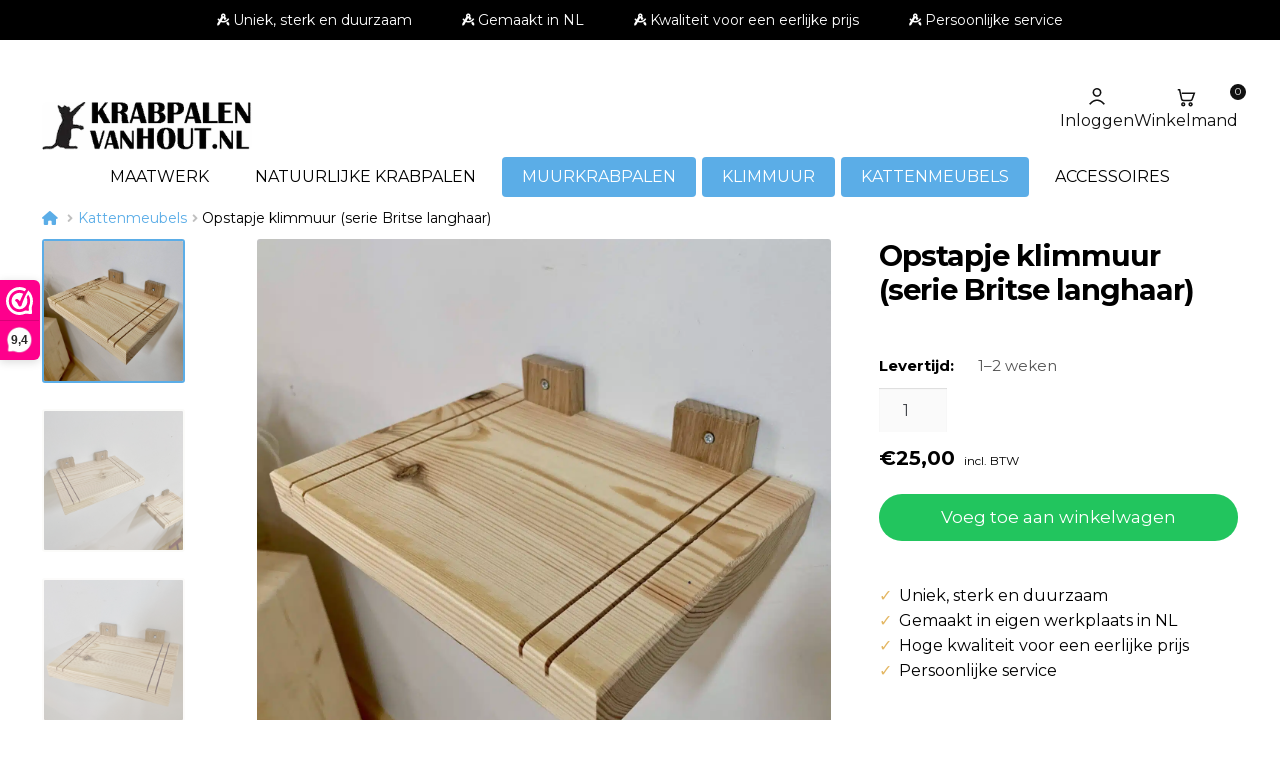

--- FILE ---
content_type: text/html; charset=UTF-8
request_url: https://www.krabpalenvanhout.nl/product/opstapje-klimmuur-serie-britse-langhaar/
body_size: 22143
content:

<!doctype html>
<html lang="nl-NL" prefix="og: https://ogp.me/ns#">
<head>
<meta charset="UTF-8">
<meta name="viewport" content="width=device-width, initial-scale=1">
<link rel="profile" href="http://gmpg.org/xfn/11">
<link rel="pingback" href="https://www.krabpalenvanhout.nl/xmlrpc.php">


<!-- Search Engine Optimization door Rank Math PRO - https://rankmath.com/ -->
<title>Opstapje klimmuur (serie Britse langhaar) - Krabpalenvanhout.nl</title>
<meta name="description" content="Opstapje om tegen een muur te bevestigen. Gebruik het opstapje als onderdeel van een klimwand of zodat de kat makkelijk ergens anders op kan klimmen."/>
<meta name="robots" content="follow, index, max-snippet:-1, max-video-preview:-1, max-image-preview:large"/>
<link rel="canonical" href="https://www.krabpalenvanhout.nl/product/opstapje-klimmuur-serie-britse-langhaar/" />
<meta property="og:locale" content="nl_NL" />
<meta property="og:type" content="product" />
<meta property="og:title" content="Opstapje klimmuur (serie Britse langhaar) - Krabpalenvanhout.nl" />
<meta property="og:description" content="Opstapje om tegen een muur te bevestigen. Gebruik het opstapje als onderdeel van een klimwand of zodat de kat makkelijk ergens anders op kan klimmen." />
<meta property="og:url" content="https://www.krabpalenvanhout.nl/product/opstapje-klimmuur-serie-britse-langhaar/" />
<meta property="og:site_name" content="Krabpalenvanhout.nl" />
<meta property="og:updated_time" content="2025-04-06T19:24:16+00:00" />
<meta property="og:image" content="https://www.krabpalenvanhout.nl/wp-content/uploads/2022/10/IMG_5596-1024x1024.jpeg" />
<meta property="og:image:secure_url" content="https://www.krabpalenvanhout.nl/wp-content/uploads/2022/10/IMG_5596-1024x1024.jpeg" />
<meta property="og:image:width" content="980" />
<meta property="og:image:height" content="980" />
<meta property="og:image:alt" content="Opstapje klimmuur (serie Britse langhaar)" />
<meta property="og:image:type" content="image/jpeg" />
<meta property="product:price:amount" content="25" />
<meta property="product:price:currency" content="EUR" />
<meta property="product:availability" content="instock" />
<meta name="twitter:card" content="summary_large_image" />
<meta name="twitter:title" content="Opstapje klimmuur (serie Britse langhaar) - Krabpalenvanhout.nl" />
<meta name="twitter:description" content="Opstapje om tegen een muur te bevestigen. Gebruik het opstapje als onderdeel van een klimwand of zodat de kat makkelijk ergens anders op kan klimmen." />
<meta name="twitter:image" content="https://www.krabpalenvanhout.nl/wp-content/uploads/2022/10/IMG_5596-1024x1024.jpeg" />
<meta name="twitter:label1" content="Prijs" />
<meta name="twitter:data1" content="&euro;25,00" />
<meta name="twitter:label2" content="Beschikbaarheid" />
<meta name="twitter:data2" content="Op voorraad" />
<script type="application/ld+json" class="rank-math-schema-pro">{"@context":"https://schema.org","@graph":[{"@type":"Organization","@id":"https://www.krabpalenvanhout.nl/#organization","name":"krabpalenvanhout.nl","url":"https://www.krabpalenvanhout.nl","sameAs":["http://www.facebook.com/krabpalenvanhout/","https://www.instagram.com/krabpalenvanhout/"],"logo":{"@type":"ImageObject","@id":"https://www.krabpalenvanhout.nl/#logo","url":"https://www.krabpalenvanhout.nl/wp-content/uploads/2019/04/cropped-image-1.png","contentUrl":"https://www.krabpalenvanhout.nl/wp-content/uploads/2019/04/cropped-image-1.png","caption":"Krabpalenvanhout.nl","inLanguage":"nl-NL","width":"300","height":"69"}},{"@type":"WebSite","@id":"https://www.krabpalenvanhout.nl/#website","url":"https://www.krabpalenvanhout.nl","name":"Krabpalenvanhout.nl","publisher":{"@id":"https://www.krabpalenvanhout.nl/#organization"},"inLanguage":"nl-NL"},{"@type":"ImageObject","@id":"https://www.krabpalenvanhout.nl/wp-content/uploads/2022/10/IMG_5596-scaled.jpeg","url":"https://www.krabpalenvanhout.nl/wp-content/uploads/2022/10/IMG_5596-scaled.jpeg","width":"2560","height":"2560","caption":"Opstapje klimmuur (serie Britse langhaar)","inLanguage":"nl-NL"},{"@type":"ItemPage","@id":"https://www.krabpalenvanhout.nl/product/opstapje-klimmuur-serie-britse-langhaar/#webpage","url":"https://www.krabpalenvanhout.nl/product/opstapje-klimmuur-serie-britse-langhaar/","name":"Opstapje klimmuur (serie Britse langhaar) - Krabpalenvanhout.nl","datePublished":"2022-10-02T10:37:05+00:00","dateModified":"2025-04-06T19:24:16+00:00","isPartOf":{"@id":"https://www.krabpalenvanhout.nl/#website"},"primaryImageOfPage":{"@id":"https://www.krabpalenvanhout.nl/wp-content/uploads/2022/10/IMG_5596-scaled.jpeg"},"inLanguage":"nl-NL"},{"@type":"Product","name":"Opstapje klimmuur (serie Britse langhaar) - Krabpalenvanhout.nl","description":"Opstapje om tegen een muur te bevestigen. Gebruik het opstapje als onderdeel van een klimwand of zodat de kat makkelijk ergens anders op kan klimmen.","category":"Katten klimmuur","mainEntityOfPage":{"@id":"https://www.krabpalenvanhout.nl/product/opstapje-klimmuur-serie-britse-langhaar/#webpage"},"image":[{"@type":"ImageObject","url":"https://www.krabpalenvanhout.nl/wp-content/uploads/2022/10/IMG_5596-scaled.jpeg","height":"2560","width":"2560"},{"@type":"ImageObject","url":"https://www.krabpalenvanhout.nl/wp-content/uploads/2022/10/IMG_5597-scaled.jpeg","height":"2560","width":"2560"},{"@type":"ImageObject","url":"https://www.krabpalenvanhout.nl/wp-content/uploads/2022/10/IMG_5595.jpeg","height":"2422","width":"2422"},{"@type":"ImageObject","url":"https://www.krabpalenvanhout.nl/wp-content/uploads/2022/10/IMG_5592-scaled.jpeg","height":"2560","width":"2560"}],"offers":{"@type":"Offer","price":"25.00","priceCurrency":"EUR","priceValidUntil":"2027-12-31","availability":"http://schema.org/InStock","itemCondition":"NewCondition","url":"https://www.krabpalenvanhout.nl/product/opstapje-klimmuur-serie-britse-langhaar/","seller":{"@type":"Organization","@id":"https://www.krabpalenvanhout.nl/","name":"Krabpalenvanhout.nl","url":"https://www.krabpalenvanhout.nl","logo":"https://www.krabpalenvanhout.nl/wp-content/uploads/2019/04/cropped-image-1.png"},"priceSpecification":{"price":"25","priceCurrency":"EUR","valueAddedTaxIncluded":"true"}},"@id":"https://www.krabpalenvanhout.nl/product/opstapje-klimmuur-serie-britse-langhaar/#richSnippet"}]}</script>
<!-- /Rank Math WordPress SEO plugin -->

<link rel='dns-prefetch' href='//fonts.googleapis.com' />
<link rel="alternate" type="application/rss+xml" title="Krabpalenvanhout.nl &raquo; feed" href="https://www.krabpalenvanhout.nl/feed/" />
<link rel="alternate" type="application/rss+xml" title="Krabpalenvanhout.nl &raquo; reacties feed" href="https://www.krabpalenvanhout.nl/comments/feed/" />
<link rel="alternate" type="application/rss+xml" title="Krabpalenvanhout.nl &raquo; Opstapje klimmuur (serie Britse langhaar) reacties feed" href="https://www.krabpalenvanhout.nl/product/opstapje-klimmuur-serie-britse-langhaar/feed/" />
<link rel="alternate" title="oEmbed (JSON)" type="application/json+oembed" href="https://www.krabpalenvanhout.nl/wp-json/oembed/1.0/embed?url=https%3A%2F%2Fwww.krabpalenvanhout.nl%2Fproduct%2Fopstapje-klimmuur-serie-britse-langhaar%2F" />
<link rel="alternate" title="oEmbed (XML)" type="text/xml+oembed" href="https://www.krabpalenvanhout.nl/wp-json/oembed/1.0/embed?url=https%3A%2F%2Fwww.krabpalenvanhout.nl%2Fproduct%2Fopstapje-klimmuur-serie-britse-langhaar%2F&#038;format=xml" />
<style id='wp-img-auto-sizes-contain-inline-css'>
img:is([sizes=auto i],[sizes^="auto," i]){contain-intrinsic-size:3000px 1500px}
/*# sourceURL=wp-img-auto-sizes-contain-inline-css */
</style>
<link rel='stylesheet' id='sbi_styles-css' href='https://www.krabpalenvanhout.nl/wp-content/plugins/instagram-feed/css/sbi-styles.css?ver=6.10.0' media='all' />
<style id='wp-emoji-styles-inline-css'>

	img.wp-smiley, img.emoji {
		display: inline !important;
		border: none !important;
		box-shadow: none !important;
		height: 1em !important;
		width: 1em !important;
		margin: 0 0.07em !important;
		vertical-align: -0.1em !important;
		background: none !important;
		padding: 0 !important;
	}
/*# sourceURL=wp-emoji-styles-inline-css */
</style>
<link rel='stylesheet' id='wp-block-library-css' href='https://www.krabpalenvanhout.nl/wp-includes/css/dist/block-library/style.css?ver=6.9' media='all' />
<link rel='stylesheet' id='wc-blocks-style-css' href='https://www.krabpalenvanhout.nl/wp-content/plugins/woocommerce/assets/client/blocks/wc-blocks.css?ver=1766452754' media='all' />
<style id='global-styles-inline-css'>
:root{--wp--preset--aspect-ratio--square: 1;--wp--preset--aspect-ratio--4-3: 4/3;--wp--preset--aspect-ratio--3-4: 3/4;--wp--preset--aspect-ratio--3-2: 3/2;--wp--preset--aspect-ratio--2-3: 2/3;--wp--preset--aspect-ratio--16-9: 16/9;--wp--preset--aspect-ratio--9-16: 9/16;--wp--preset--color--black: #000000;--wp--preset--color--cyan-bluish-gray: #abb8c3;--wp--preset--color--white: #ffffff;--wp--preset--color--pale-pink: #f78da7;--wp--preset--color--vivid-red: #cf2e2e;--wp--preset--color--luminous-vivid-orange: #ff6900;--wp--preset--color--luminous-vivid-amber: #fcb900;--wp--preset--color--light-green-cyan: #7bdcb5;--wp--preset--color--vivid-green-cyan: #00d084;--wp--preset--color--pale-cyan-blue: #8ed1fc;--wp--preset--color--vivid-cyan-blue: #0693e3;--wp--preset--color--vivid-purple: #9b51e0;--wp--preset--gradient--vivid-cyan-blue-to-vivid-purple: linear-gradient(135deg,rgb(6,147,227) 0%,rgb(155,81,224) 100%);--wp--preset--gradient--light-green-cyan-to-vivid-green-cyan: linear-gradient(135deg,rgb(122,220,180) 0%,rgb(0,208,130) 100%);--wp--preset--gradient--luminous-vivid-amber-to-luminous-vivid-orange: linear-gradient(135deg,rgb(252,185,0) 0%,rgb(255,105,0) 100%);--wp--preset--gradient--luminous-vivid-orange-to-vivid-red: linear-gradient(135deg,rgb(255,105,0) 0%,rgb(207,46,46) 100%);--wp--preset--gradient--very-light-gray-to-cyan-bluish-gray: linear-gradient(135deg,rgb(238,238,238) 0%,rgb(169,184,195) 100%);--wp--preset--gradient--cool-to-warm-spectrum: linear-gradient(135deg,rgb(74,234,220) 0%,rgb(151,120,209) 20%,rgb(207,42,186) 40%,rgb(238,44,130) 60%,rgb(251,105,98) 80%,rgb(254,248,76) 100%);--wp--preset--gradient--blush-light-purple: linear-gradient(135deg,rgb(255,206,236) 0%,rgb(152,150,240) 100%);--wp--preset--gradient--blush-bordeaux: linear-gradient(135deg,rgb(254,205,165) 0%,rgb(254,45,45) 50%,rgb(107,0,62) 100%);--wp--preset--gradient--luminous-dusk: linear-gradient(135deg,rgb(255,203,112) 0%,rgb(199,81,192) 50%,rgb(65,88,208) 100%);--wp--preset--gradient--pale-ocean: linear-gradient(135deg,rgb(255,245,203) 0%,rgb(182,227,212) 50%,rgb(51,167,181) 100%);--wp--preset--gradient--electric-grass: linear-gradient(135deg,rgb(202,248,128) 0%,rgb(113,206,126) 100%);--wp--preset--gradient--midnight: linear-gradient(135deg,rgb(2,3,129) 0%,rgb(40,116,252) 100%);--wp--preset--font-size--small: 14px;--wp--preset--font-size--medium: 23px;--wp--preset--font-size--large: 26px;--wp--preset--font-size--x-large: 42px;--wp--preset--font-size--normal: 16px;--wp--preset--font-size--huge: 37px;--wp--preset--spacing--20: 0.44rem;--wp--preset--spacing--30: 0.67rem;--wp--preset--spacing--40: 1rem;--wp--preset--spacing--50: 1.5rem;--wp--preset--spacing--60: 2.25rem;--wp--preset--spacing--70: 3.38rem;--wp--preset--spacing--80: 5.06rem;--wp--preset--shadow--natural: 6px 6px 9px rgba(0, 0, 0, 0.2);--wp--preset--shadow--deep: 12px 12px 50px rgba(0, 0, 0, 0.4);--wp--preset--shadow--sharp: 6px 6px 0px rgba(0, 0, 0, 0.2);--wp--preset--shadow--outlined: 6px 6px 0px -3px rgb(255, 255, 255), 6px 6px rgb(0, 0, 0);--wp--preset--shadow--crisp: 6px 6px 0px rgb(0, 0, 0);}:root :where(.is-layout-flow) > :first-child{margin-block-start: 0;}:root :where(.is-layout-flow) > :last-child{margin-block-end: 0;}:root :where(.is-layout-flow) > *{margin-block-start: 24px;margin-block-end: 0;}:root :where(.is-layout-constrained) > :first-child{margin-block-start: 0;}:root :where(.is-layout-constrained) > :last-child{margin-block-end: 0;}:root :where(.is-layout-constrained) > *{margin-block-start: 24px;margin-block-end: 0;}:root :where(.is-layout-flex){gap: 24px;}:root :where(.is-layout-grid){gap: 24px;}body .is-layout-flex{display: flex;}.is-layout-flex{flex-wrap: wrap;align-items: center;}.is-layout-flex > :is(*, div){margin: 0;}body .is-layout-grid{display: grid;}.is-layout-grid > :is(*, div){margin: 0;}.has-black-color{color: var(--wp--preset--color--black) !important;}.has-cyan-bluish-gray-color{color: var(--wp--preset--color--cyan-bluish-gray) !important;}.has-white-color{color: var(--wp--preset--color--white) !important;}.has-pale-pink-color{color: var(--wp--preset--color--pale-pink) !important;}.has-vivid-red-color{color: var(--wp--preset--color--vivid-red) !important;}.has-luminous-vivid-orange-color{color: var(--wp--preset--color--luminous-vivid-orange) !important;}.has-luminous-vivid-amber-color{color: var(--wp--preset--color--luminous-vivid-amber) !important;}.has-light-green-cyan-color{color: var(--wp--preset--color--light-green-cyan) !important;}.has-vivid-green-cyan-color{color: var(--wp--preset--color--vivid-green-cyan) !important;}.has-pale-cyan-blue-color{color: var(--wp--preset--color--pale-cyan-blue) !important;}.has-vivid-cyan-blue-color{color: var(--wp--preset--color--vivid-cyan-blue) !important;}.has-vivid-purple-color{color: var(--wp--preset--color--vivid-purple) !important;}.has-black-background-color{background-color: var(--wp--preset--color--black) !important;}.has-cyan-bluish-gray-background-color{background-color: var(--wp--preset--color--cyan-bluish-gray) !important;}.has-white-background-color{background-color: var(--wp--preset--color--white) !important;}.has-pale-pink-background-color{background-color: var(--wp--preset--color--pale-pink) !important;}.has-vivid-red-background-color{background-color: var(--wp--preset--color--vivid-red) !important;}.has-luminous-vivid-orange-background-color{background-color: var(--wp--preset--color--luminous-vivid-orange) !important;}.has-luminous-vivid-amber-background-color{background-color: var(--wp--preset--color--luminous-vivid-amber) !important;}.has-light-green-cyan-background-color{background-color: var(--wp--preset--color--light-green-cyan) !important;}.has-vivid-green-cyan-background-color{background-color: var(--wp--preset--color--vivid-green-cyan) !important;}.has-pale-cyan-blue-background-color{background-color: var(--wp--preset--color--pale-cyan-blue) !important;}.has-vivid-cyan-blue-background-color{background-color: var(--wp--preset--color--vivid-cyan-blue) !important;}.has-vivid-purple-background-color{background-color: var(--wp--preset--color--vivid-purple) !important;}.has-black-border-color{border-color: var(--wp--preset--color--black) !important;}.has-cyan-bluish-gray-border-color{border-color: var(--wp--preset--color--cyan-bluish-gray) !important;}.has-white-border-color{border-color: var(--wp--preset--color--white) !important;}.has-pale-pink-border-color{border-color: var(--wp--preset--color--pale-pink) !important;}.has-vivid-red-border-color{border-color: var(--wp--preset--color--vivid-red) !important;}.has-luminous-vivid-orange-border-color{border-color: var(--wp--preset--color--luminous-vivid-orange) !important;}.has-luminous-vivid-amber-border-color{border-color: var(--wp--preset--color--luminous-vivid-amber) !important;}.has-light-green-cyan-border-color{border-color: var(--wp--preset--color--light-green-cyan) !important;}.has-vivid-green-cyan-border-color{border-color: var(--wp--preset--color--vivid-green-cyan) !important;}.has-pale-cyan-blue-border-color{border-color: var(--wp--preset--color--pale-cyan-blue) !important;}.has-vivid-cyan-blue-border-color{border-color: var(--wp--preset--color--vivid-cyan-blue) !important;}.has-vivid-purple-border-color{border-color: var(--wp--preset--color--vivid-purple) !important;}.has-vivid-cyan-blue-to-vivid-purple-gradient-background{background: var(--wp--preset--gradient--vivid-cyan-blue-to-vivid-purple) !important;}.has-light-green-cyan-to-vivid-green-cyan-gradient-background{background: var(--wp--preset--gradient--light-green-cyan-to-vivid-green-cyan) !important;}.has-luminous-vivid-amber-to-luminous-vivid-orange-gradient-background{background: var(--wp--preset--gradient--luminous-vivid-amber-to-luminous-vivid-orange) !important;}.has-luminous-vivid-orange-to-vivid-red-gradient-background{background: var(--wp--preset--gradient--luminous-vivid-orange-to-vivid-red) !important;}.has-very-light-gray-to-cyan-bluish-gray-gradient-background{background: var(--wp--preset--gradient--very-light-gray-to-cyan-bluish-gray) !important;}.has-cool-to-warm-spectrum-gradient-background{background: var(--wp--preset--gradient--cool-to-warm-spectrum) !important;}.has-blush-light-purple-gradient-background{background: var(--wp--preset--gradient--blush-light-purple) !important;}.has-blush-bordeaux-gradient-background{background: var(--wp--preset--gradient--blush-bordeaux) !important;}.has-luminous-dusk-gradient-background{background: var(--wp--preset--gradient--luminous-dusk) !important;}.has-pale-ocean-gradient-background{background: var(--wp--preset--gradient--pale-ocean) !important;}.has-electric-grass-gradient-background{background: var(--wp--preset--gradient--electric-grass) !important;}.has-midnight-gradient-background{background: var(--wp--preset--gradient--midnight) !important;}.has-small-font-size{font-size: var(--wp--preset--font-size--small) !important;}.has-medium-font-size{font-size: var(--wp--preset--font-size--medium) !important;}.has-large-font-size{font-size: var(--wp--preset--font-size--large) !important;}.has-x-large-font-size{font-size: var(--wp--preset--font-size--x-large) !important;}
/*# sourceURL=global-styles-inline-css */
</style>
<style id='core-block-supports-inline-css'>
/**
 * Core styles: block-supports
 */

/*# sourceURL=core-block-supports-inline-css */
</style>

<style id='classic-theme-styles-inline-css'>
/**
 * These rules are needed for backwards compatibility.
 * They should match the button element rules in the base theme.json file.
 */
.wp-block-button__link {
	color: #ffffff;
	background-color: #32373c;
	border-radius: 9999px; /* 100% causes an oval, but any explicit but really high value retains the pill shape. */

	/* This needs a low specificity so it won't override the rules from the button element if defined in theme.json. */
	box-shadow: none;
	text-decoration: none;

	/* The extra 2px are added to size solids the same as the outline versions.*/
	padding: calc(0.667em + 2px) calc(1.333em + 2px);

	font-size: 1.125em;
}

.wp-block-file__button {
	background: #32373c;
	color: #ffffff;
	text-decoration: none;
}

/*# sourceURL=/wp-includes/css/classic-themes.css */
</style>
<link rel='stylesheet' id='storefront-gutenberg-blocks-css' href='https://www.krabpalenvanhout.nl/wp-content/themes/storefront/assets/css/base/gutenberg-blocks.css?ver=4.6.2' media='all' />
<style id='storefront-gutenberg-blocks-inline-css'>

				.wp-block-button__link:not(.has-text-color) {
					color: #333333;
				}

				.wp-block-button__link:not(.has-text-color):hover,
				.wp-block-button__link:not(.has-text-color):focus,
				.wp-block-button__link:not(.has-text-color):active {
					color: #333333;
				}

				.wp-block-button__link:not(.has-background) {
					background-color: #eeeeee;
				}

				.wp-block-button__link:not(.has-background):hover,
				.wp-block-button__link:not(.has-background):focus,
				.wp-block-button__link:not(.has-background):active {
					border-color: #d5d5d5;
					background-color: #d5d5d5;
				}

				.wc-block-grid__products .wc-block-grid__product .wp-block-button__link {
					background-color: #eeeeee;
					border-color: #eeeeee;
					color: #333333;
				}

				.wp-block-quote footer,
				.wp-block-quote cite,
				.wp-block-quote__citation {
					color: #6d6d6d;
				}

				.wp-block-pullquote cite,
				.wp-block-pullquote footer,
				.wp-block-pullquote__citation {
					color: #6d6d6d;
				}

				.wp-block-image figcaption {
					color: #6d6d6d;
				}

				.wp-block-separator.is-style-dots::before {
					color: #333333;
				}

				.wp-block-file a.wp-block-file__button {
					color: #333333;
					background-color: #eeeeee;
					border-color: #eeeeee;
				}

				.wp-block-file a.wp-block-file__button:hover,
				.wp-block-file a.wp-block-file__button:focus,
				.wp-block-file a.wp-block-file__button:active {
					color: #333333;
					background-color: #d5d5d5;
				}

				.wp-block-code,
				.wp-block-preformatted pre {
					color: #6d6d6d;
				}

				.wp-block-table:not( .has-background ):not( .is-style-stripes ) tbody tr:nth-child(2n) td {
					background-color: #fdfdfd;
				}

				.wp-block-cover .wp-block-cover__inner-container h1:not(.has-text-color),
				.wp-block-cover .wp-block-cover__inner-container h2:not(.has-text-color),
				.wp-block-cover .wp-block-cover__inner-container h3:not(.has-text-color),
				.wp-block-cover .wp-block-cover__inner-container h4:not(.has-text-color),
				.wp-block-cover .wp-block-cover__inner-container h5:not(.has-text-color),
				.wp-block-cover .wp-block-cover__inner-container h6:not(.has-text-color) {
					color: #000000;
				}

				div.wc-block-components-price-slider__range-input-progress,
				.rtl .wc-block-components-price-slider__range-input-progress {
					--range-color: #5bade7;
				}

				/* Target only IE11 */
				@media all and (-ms-high-contrast: none), (-ms-high-contrast: active) {
					.wc-block-components-price-slider__range-input-progress {
						background: #5bade7;
					}
				}

				.wc-block-components-button:not(.is-link) {
					background-color: #333333;
					color: #ffffff;
				}

				.wc-block-components-button:not(.is-link):hover,
				.wc-block-components-button:not(.is-link):focus,
				.wc-block-components-button:not(.is-link):active {
					background-color: #1a1a1a;
					color: #ffffff;
				}

				.wc-block-components-button:not(.is-link):disabled {
					background-color: #333333;
					color: #ffffff;
				}

				.wc-block-cart__submit-container {
					background-color: #ffffff;
				}

				.wc-block-cart__submit-container::before {
					color: rgba(220,220,220,0.5);
				}

				.wc-block-components-order-summary-item__quantity {
					background-color: #ffffff;
					border-color: #6d6d6d;
					box-shadow: 0 0 0 2px #ffffff;
					color: #6d6d6d;
				}
			
/*# sourceURL=storefront-gutenberg-blocks-inline-css */
</style>
<link rel='stylesheet' id='ubermenu-montserrat-css' href='//fonts.googleapis.com/css?family=Montserrat%3A%2C300%2C400%2C700&#038;ver=6.9' media='all' />
<link rel='stylesheet' id='wcpr-styles-css' href='https://www.krabpalenvanhout.nl/wp-content/plugins/wc-pretty-reviews/assets/styles.css?ver=1.0.2' media='all' />
<link rel='stylesheet' id='photoswipe-css' href='https://www.krabpalenvanhout.nl/wp-content/plugins/woocommerce/assets/css/photoswipe/photoswipe.min.css?ver=10.4.3' media='all' />
<link rel='stylesheet' id='photoswipe-default-skin-css' href='https://www.krabpalenvanhout.nl/wp-content/plugins/woocommerce/assets/css/photoswipe/default-skin/default-skin.min.css?ver=10.4.3' media='all' />
<style id='woocommerce-inline-inline-css'>
.woocommerce form .form-row .required { visibility: visible; }
/*# sourceURL=woocommerce-inline-inline-css */
</style>
<link rel='stylesheet' id='wcvu-front-css' href='https://www.krabpalenvanhout.nl/wp-content/plugins/wc-visual-upsells/assets/css/front.css?ver=1.0.0' media='all' />
<link rel='stylesheet' id='fontawesome-css' href='https://www.krabpalenvanhout.nl/wp-content/themes/storefront-child-theme-master/assets/fontawesome/css/all.min.css?ver=6.9' media='all' />
<link rel='stylesheet' id='storefront-style-css' href='https://www.krabpalenvanhout.nl/wp-content/themes/storefront/style.css?ver=4.6.2' media='all' />
<style id='storefront-style-inline-css'>

			.main-navigation ul li a,
			.site-title a,
			ul.menu li a,
			.site-branding h1 a,
			button.menu-toggle,
			button.menu-toggle:hover,
			.handheld-navigation .dropdown-toggle {
				color: #333333;
			}

			button.menu-toggle,
			button.menu-toggle:hover {
				border-color: #333333;
			}

			.main-navigation ul li a:hover,
			.main-navigation ul li:hover > a,
			.site-title a:hover,
			.site-header ul.menu li.current-menu-item > a {
				color: #747474;
			}

			table:not( .has-background ) th {
				background-color: #f8f8f8;
			}

			table:not( .has-background ) tbody td {
				background-color: #fdfdfd;
			}

			table:not( .has-background ) tbody tr:nth-child(2n) td,
			fieldset,
			fieldset legend {
				background-color: #fbfbfb;
			}

			.site-header,
			.secondary-navigation ul ul,
			.main-navigation ul.menu > li.menu-item-has-children:after,
			.secondary-navigation ul.menu ul,
			.storefront-handheld-footer-bar,
			.storefront-handheld-footer-bar ul li > a,
			.storefront-handheld-footer-bar ul li.search .site-search,
			button.menu-toggle,
			button.menu-toggle:hover {
				background-color: #ffffff;
			}

			p.site-description,
			.site-header,
			.storefront-handheld-footer-bar {
				color: #404040;
			}

			button.menu-toggle:after,
			button.menu-toggle:before,
			button.menu-toggle span:before {
				background-color: #333333;
			}

			h1, h2, h3, h4, h5, h6, .wc-block-grid__product-title {
				color: #333333;
			}

			.widget h1 {
				border-bottom-color: #333333;
			}

			body,
			.secondary-navigation a {
				color: #6d6d6d;
			}

			.widget-area .widget a,
			.hentry .entry-header .posted-on a,
			.hentry .entry-header .post-author a,
			.hentry .entry-header .post-comments a,
			.hentry .entry-header .byline a {
				color: #727272;
			}

			a {
				color: #5bade7;
			}

			a:focus,
			button:focus,
			.button.alt:focus,
			input:focus,
			textarea:focus,
			input[type="button"]:focus,
			input[type="reset"]:focus,
			input[type="submit"]:focus,
			input[type="email"]:focus,
			input[type="tel"]:focus,
			input[type="url"]:focus,
			input[type="password"]:focus,
			input[type="search"]:focus {
				outline-color: #5bade7;
			}

			button, input[type="button"], input[type="reset"], input[type="submit"], .button, .widget a.button {
				background-color: #eeeeee;
				border-color: #eeeeee;
				color: #333333;
			}

			button:hover, input[type="button"]:hover, input[type="reset"]:hover, input[type="submit"]:hover, .button:hover, .widget a.button:hover {
				background-color: #d5d5d5;
				border-color: #d5d5d5;
				color: #333333;
			}

			button.alt, input[type="button"].alt, input[type="reset"].alt, input[type="submit"].alt, .button.alt, .widget-area .widget a.button.alt {
				background-color: #333333;
				border-color: #333333;
				color: #ffffff;
			}

			button.alt:hover, input[type="button"].alt:hover, input[type="reset"].alt:hover, input[type="submit"].alt:hover, .button.alt:hover, .widget-area .widget a.button.alt:hover {
				background-color: #1a1a1a;
				border-color: #1a1a1a;
				color: #ffffff;
			}

			.pagination .page-numbers li .page-numbers.current {
				background-color: #e6e6e6;
				color: #636363;
			}

			#comments .comment-list .comment-content .comment-text {
				background-color: #f8f8f8;
			}

			.site-footer {
				background-color: #f5f5f5;
				color: #000000;
			}

			.site-footer a:not(.button):not(.components-button) {
				color: #000000;
			}

			.site-footer .storefront-handheld-footer-bar a:not(.button):not(.components-button) {
				color: #333333;
			}

			.site-footer h1, .site-footer h2, .site-footer h3, .site-footer h4, .site-footer h5, .site-footer h6, .site-footer .widget .widget-title, .site-footer .widget .widgettitle {
				color: #000000;
			}

			.page-template-template-homepage.has-post-thumbnail .type-page.has-post-thumbnail .entry-title {
				color: #000000;
			}

			.page-template-template-homepage.has-post-thumbnail .type-page.has-post-thumbnail .entry-content {
				color: #000000;
			}

			@media screen and ( min-width: 768px ) {
				.secondary-navigation ul.menu a:hover {
					color: #595959;
				}

				.secondary-navigation ul.menu a {
					color: #404040;
				}

				.main-navigation ul.menu ul.sub-menu,
				.main-navigation ul.nav-menu ul.children {
					background-color: #f0f0f0;
				}

				.site-header {
					border-bottom-color: #f0f0f0;
				}
			}
/*# sourceURL=storefront-style-inline-css */
</style>
<link rel='stylesheet' id='storefront-icons-css' href='https://www.krabpalenvanhout.nl/wp-content/themes/storefront/assets/css/base/icons.css?ver=4.6.2' media='all' />
<link rel='stylesheet' id='storefront-fonts-css' href='https://fonts.googleapis.com/css?family=Source+Sans+Pro%3A400%2C300%2C300italic%2C400italic%2C600%2C700%2C900&#038;subset=latin%2Clatin-ext&#038;ver=4.6.2' media='all' />
<link rel='stylesheet' id='mollie-applepaydirect-css' href='https://www.krabpalenvanhout.nl/wp-content/plugins/mollie-payments-for-woocommerce/public/css/mollie-applepaydirect.min.css?ver=1768871947' media='screen' />
<link rel='stylesheet' id='gltl-frontend-css-css' href='https://www.krabpalenvanhout.nl/wp-content/plugins/global-levertijd-adminbar/assets/css/frontend.css?ver=1.0.0' media='all' />
<link rel='stylesheet' id='storefront-woocommerce-style-css' href='https://www.krabpalenvanhout.nl/wp-content/themes/storefront/assets/css/woocommerce/woocommerce.css?ver=4.6.2' media='all' />
<style id='storefront-woocommerce-style-inline-css'>
@font-face {
				font-family: star;
				src: url(https://www.krabpalenvanhout.nl/wp-content/plugins/woocommerce/assets/fonts/star.eot);
				src:
					url(https://www.krabpalenvanhout.nl/wp-content/plugins/woocommerce/assets/fonts/star.eot?#iefix) format("embedded-opentype"),
					url(https://www.krabpalenvanhout.nl/wp-content/plugins/woocommerce/assets/fonts/star.woff) format("woff"),
					url(https://www.krabpalenvanhout.nl/wp-content/plugins/woocommerce/assets/fonts/star.ttf) format("truetype"),
					url(https://www.krabpalenvanhout.nl/wp-content/plugins/woocommerce/assets/fonts/star.svg#star) format("svg");
				font-weight: 400;
				font-style: normal;
			}
			@font-face {
				font-family: WooCommerce;
				src: url(https://www.krabpalenvanhout.nl/wp-content/plugins/woocommerce/assets/fonts/WooCommerce.eot);
				src:
					url(https://www.krabpalenvanhout.nl/wp-content/plugins/woocommerce/assets/fonts/WooCommerce.eot?#iefix) format("embedded-opentype"),
					url(https://www.krabpalenvanhout.nl/wp-content/plugins/woocommerce/assets/fonts/WooCommerce.woff) format("woff"),
					url(https://www.krabpalenvanhout.nl/wp-content/plugins/woocommerce/assets/fonts/WooCommerce.ttf) format("truetype"),
					url(https://www.krabpalenvanhout.nl/wp-content/plugins/woocommerce/assets/fonts/WooCommerce.svg#WooCommerce) format("svg");
				font-weight: 400;
				font-style: normal;
			}

			a.cart-contents,
			.site-header-cart .widget_shopping_cart a {
				color: #333333;
			}

			a.cart-contents:hover,
			.site-header-cart .widget_shopping_cart a:hover,
			.site-header-cart:hover > li > a {
				color: #747474;
			}

			table.cart td.product-remove,
			table.cart td.actions {
				border-top-color: #ffffff;
			}

			.storefront-handheld-footer-bar ul li.cart .count {
				background-color: #333333;
				color: #ffffff;
				border-color: #ffffff;
			}

			.woocommerce-tabs ul.tabs li.active a,
			ul.products li.product .price,
			.onsale,
			.wc-block-grid__product-onsale,
			.widget_search form:before,
			.widget_product_search form:before {
				color: #6d6d6d;
			}

			.woocommerce-breadcrumb a,
			a.woocommerce-review-link,
			.product_meta a {
				color: #727272;
			}

			.wc-block-grid__product-onsale,
			.onsale {
				border-color: #6d6d6d;
			}

			.star-rating span:before,
			.quantity .plus, .quantity .minus,
			p.stars a:hover:after,
			p.stars a:after,
			.star-rating span:before,
			#payment .payment_methods li input[type=radio]:first-child:checked+label:before {
				color: #5bade7;
			}

			.widget_price_filter .ui-slider .ui-slider-range,
			.widget_price_filter .ui-slider .ui-slider-handle {
				background-color: #5bade7;
			}

			.order_details {
				background-color: #f8f8f8;
			}

			.order_details > li {
				border-bottom: 1px dotted #e3e3e3;
			}

			.order_details:before,
			.order_details:after {
				background: -webkit-linear-gradient(transparent 0,transparent 0),-webkit-linear-gradient(135deg,#f8f8f8 33.33%,transparent 33.33%),-webkit-linear-gradient(45deg,#f8f8f8 33.33%,transparent 33.33%)
			}

			#order_review {
				background-color: #ffffff;
			}

			#payment .payment_methods > li .payment_box,
			#payment .place-order {
				background-color: #fafafa;
			}

			#payment .payment_methods > li:not(.woocommerce-notice) {
				background-color: #f5f5f5;
			}

			#payment .payment_methods > li:not(.woocommerce-notice):hover {
				background-color: #f0f0f0;
			}

			.woocommerce-pagination .page-numbers li .page-numbers.current {
				background-color: #e6e6e6;
				color: #636363;
			}

			.wc-block-grid__product-onsale,
			.onsale,
			.woocommerce-pagination .page-numbers li .page-numbers:not(.current) {
				color: #6d6d6d;
			}

			p.stars a:before,
			p.stars a:hover~a:before,
			p.stars.selected a.active~a:before {
				color: #6d6d6d;
			}

			p.stars.selected a.active:before,
			p.stars:hover a:before,
			p.stars.selected a:not(.active):before,
			p.stars.selected a.active:before {
				color: #5bade7;
			}

			.single-product div.product .woocommerce-product-gallery .woocommerce-product-gallery__trigger {
				background-color: #eeeeee;
				color: #333333;
			}

			.single-product div.product .woocommerce-product-gallery .woocommerce-product-gallery__trigger:hover {
				background-color: #d5d5d5;
				border-color: #d5d5d5;
				color: #333333;
			}

			.button.added_to_cart:focus,
			.button.wc-forward:focus {
				outline-color: #5bade7;
			}

			.added_to_cart,
			.site-header-cart .widget_shopping_cart a.button,
			.wc-block-grid__products .wc-block-grid__product .wp-block-button__link {
				background-color: #eeeeee;
				border-color: #eeeeee;
				color: #333333;
			}

			.added_to_cart:hover,
			.site-header-cart .widget_shopping_cart a.button:hover,
			.wc-block-grid__products .wc-block-grid__product .wp-block-button__link:hover {
				background-color: #d5d5d5;
				border-color: #d5d5d5;
				color: #333333;
			}

			.added_to_cart.alt, .added_to_cart, .widget a.button.checkout {
				background-color: #333333;
				border-color: #333333;
				color: #ffffff;
			}

			.added_to_cart.alt:hover, .added_to_cart:hover, .widget a.button.checkout:hover {
				background-color: #1a1a1a;
				border-color: #1a1a1a;
				color: #ffffff;
			}

			.button.loading {
				color: #eeeeee;
			}

			.button.loading:hover {
				background-color: #eeeeee;
			}

			.button.loading:after {
				color: #333333;
			}

			@media screen and ( min-width: 768px ) {
				.site-header-cart .widget_shopping_cart,
				.site-header .product_list_widget li .quantity {
					color: #404040;
				}

				.site-header-cart .widget_shopping_cart .buttons,
				.site-header-cart .widget_shopping_cart .total {
					background-color: #f5f5f5;
				}

				.site-header-cart .widget_shopping_cart {
					background-color: #f0f0f0;
				}
			}
				.storefront-product-pagination a {
					color: #6d6d6d;
					background-color: #ffffff;
				}
				.storefront-sticky-add-to-cart {
					color: #6d6d6d;
					background-color: #ffffff;
				}

				.storefront-sticky-add-to-cart a:not(.button) {
					color: #333333;
				}
/*# sourceURL=storefront-woocommerce-style-inline-css */
</style>
<link rel='stylesheet' id='ubermenu-css' href='https://www.krabpalenvanhout.nl/wp-content/plugins/ubermenu/pro/assets/css/ubermenu.min.css?ver=3.8.5' media='all' />
<link rel='stylesheet' id='ubermenu-tt-silver-css' href='https://www.krabpalenvanhout.nl/wp-content/plugins/ubermenu/pro/assets/css/skins/twotone_silver_black.css?ver=6.9' media='all' />
<link rel='stylesheet' id='storefront-child-style-css' href='https://www.krabpalenvanhout.nl/wp-content/themes/storefront-child-theme-master/style.css?ver=1.0.0' media='all' />
<link rel='stylesheet' id='storefront-woocommerce-brands-style-css' href='https://www.krabpalenvanhout.nl/wp-content/themes/storefront/assets/css/woocommerce/extensions/brands.css?ver=4.6.2' media='all' />
<script>(function(url,id){var script=document.createElement('script');script.async=true;script.src='https://'+url+'/sidebar.js?id='+id+'&c='+cachebuster(10,id);var ref=document.getElementsByTagName('script')[0];ref.parentNode.insertBefore(script,ref);function cachebuster(refreshMinutes,id){var now=Date.now();var interval=refreshMinutes*60e3;var shift=(Math.sin(id)||0)*interval;return Math.floor((now+shift)/interval);}})("dashboard.webwinkelkeur.nl",1202146);</script><script src="https://www.krabpalenvanhout.nl/wp-includes/js/jquery/jquery.js?ver=3.7.1" id="jquery-core-js"></script>
<script src="https://www.krabpalenvanhout.nl/wp-includes/js/jquery/jquery-migrate.js?ver=3.4.1" id="jquery-migrate-js"></script>
<script src="https://www.krabpalenvanhout.nl/wp-content/plugins/woocommerce/assets/js/jquery-blockui/jquery.blockUI.js?ver=2.7.0-wc.10.4.3" id="wc-jquery-blockui-js" defer data-wp-strategy="defer"></script>
<script id="wc-add-to-cart-js-extra">
var wc_add_to_cart_params = {"ajax_url":"/wp-admin/admin-ajax.php","wc_ajax_url":"/?wc-ajax=%%endpoint%%","i18n_view_cart":"Bekijk winkelwagen","cart_url":"https://www.krabpalenvanhout.nl/winkelmand/","is_cart":"","cart_redirect_after_add":"no"};
//# sourceURL=wc-add-to-cart-js-extra
</script>
<script src="https://www.krabpalenvanhout.nl/wp-content/plugins/woocommerce/assets/js/frontend/add-to-cart.js?ver=10.4.3" id="wc-add-to-cart-js" defer data-wp-strategy="defer"></script>
<script src="https://www.krabpalenvanhout.nl/wp-content/plugins/woocommerce/assets/js/flexslider/jquery.flexslider.js?ver=2.7.2-wc.10.4.3" id="wc-flexslider-js" defer data-wp-strategy="defer"></script>
<script src="https://www.krabpalenvanhout.nl/wp-content/plugins/woocommerce/assets/js/photoswipe/photoswipe.js?ver=4.1.1-wc.10.4.3" id="wc-photoswipe-js" defer data-wp-strategy="defer"></script>
<script src="https://www.krabpalenvanhout.nl/wp-content/plugins/woocommerce/assets/js/photoswipe/photoswipe-ui-default.js?ver=4.1.1-wc.10.4.3" id="wc-photoswipe-ui-default-js" defer data-wp-strategy="defer"></script>
<script id="wc-single-product-js-extra">
var wc_single_product_params = {"i18n_required_rating_text":"Selecteer een waardering","i18n_rating_options":["1 van de 5 sterren","2 van de 5 sterren","3 van de 5 sterren","4 van de 5 sterren","5 van de 5 sterren"],"i18n_product_gallery_trigger_text":"Afbeeldinggalerij in volledig scherm bekijken","review_rating_required":"yes","flexslider":{"rtl":false,"animation":"slide","smoothHeight":true,"directionNav":false,"controlNav":"thumbnails","slideshow":false,"animationSpeed":500,"animationLoop":false,"allowOneSlide":false},"zoom_enabled":"","zoom_options":[],"photoswipe_enabled":"1","photoswipe_options":{"shareEl":false,"closeOnScroll":false,"history":false,"hideAnimationDuration":0,"showAnimationDuration":0},"flexslider_enabled":"1"};
//# sourceURL=wc-single-product-js-extra
</script>
<script src="https://www.krabpalenvanhout.nl/wp-content/plugins/woocommerce/assets/js/frontend/single-product.js?ver=10.4.3" id="wc-single-product-js" defer data-wp-strategy="defer"></script>
<script src="https://www.krabpalenvanhout.nl/wp-content/plugins/woocommerce/assets/js/js-cookie/js.cookie.js?ver=2.1.4-wc.10.4.3" id="wc-js-cookie-js" defer data-wp-strategy="defer"></script>
<script id="woocommerce-js-extra">
var woocommerce_params = {"ajax_url":"/wp-admin/admin-ajax.php","wc_ajax_url":"/?wc-ajax=%%endpoint%%","i18n_password_show":"Wachtwoord weergeven","i18n_password_hide":"Wachtwoord verbergen"};
//# sourceURL=woocommerce-js-extra
</script>
<script src="https://www.krabpalenvanhout.nl/wp-content/plugins/woocommerce/assets/js/frontend/woocommerce.js?ver=10.4.3" id="woocommerce-js" defer data-wp-strategy="defer"></script>
<script id="wc-cart-fragments-js-extra">
var wc_cart_fragments_params = {"ajax_url":"/wp-admin/admin-ajax.php","wc_ajax_url":"/?wc-ajax=%%endpoint%%","cart_hash_key":"wc_cart_hash_700fd66a2b739697d3da23e229616f07","fragment_name":"wc_fragments_700fd66a2b739697d3da23e229616f07","request_timeout":"5000"};
//# sourceURL=wc-cart-fragments-js-extra
</script>
<script src="https://www.krabpalenvanhout.nl/wp-content/plugins/woocommerce/assets/js/frontend/cart-fragments.js?ver=10.4.3" id="wc-cart-fragments-js" defer data-wp-strategy="defer"></script>
<link rel="https://api.w.org/" href="https://www.krabpalenvanhout.nl/wp-json/" /><link rel="alternate" title="JSON" type="application/json" href="https://www.krabpalenvanhout.nl/wp-json/wp/v2/product/8921" /><link rel="EditURI" type="application/rsd+xml" title="RSD" href="https://www.krabpalenvanhout.nl/xmlrpc.php?rsd" />
<meta name="generator" content="WordPress 6.9" />
<link rel='shortlink' href='https://www.krabpalenvanhout.nl/?p=8921' />
<style id="ubermenu-custom-generated-css">
/** UberMenu Custom Menu Styles (Customizer) **/
/* main */
 .ubermenu-main .ubermenu-item .ubermenu-submenu-drop { -webkit-transition-duration:100ms; -ms-transition-duration:100ms; transition-duration:100ms; }
 .ubermenu-main { max-width:100%; margin-top:10px; background-color:#ffffff; background:-webkit-gradient(linear,left top,left bottom,from(#ffffff),to(#5bade7)); background:-webkit-linear-gradient(top,#ffffff,#5bade7); background:-moz-linear-gradient(top,#ffffff,#5bade7); background:-ms-linear-gradient(top,#ffffff,#5bade7); background:-o-linear-gradient(top,#ffffff,#5bade7); background:linear-gradient(top,#ffffff,#5bade7); }
 .ubermenu-main.ubermenu-mobile-modal.ubermenu-mobile-view { background:#ffffff; }
 .ubermenu.ubermenu-main { background:none; border:none; box-shadow:none; }
 .ubermenu.ubermenu-main .ubermenu-item-level-0 > .ubermenu-target { border:none; box-shadow:none; border-radius:4px; }
 .ubermenu.ubermenu-main.ubermenu-horizontal .ubermenu-submenu-drop.ubermenu-submenu-align-left_edge_bar, .ubermenu.ubermenu-main.ubermenu-horizontal .ubermenu-submenu-drop.ubermenu-submenu-align-full_width { left:0; }
 .ubermenu.ubermenu-main.ubermenu-horizontal .ubermenu-item-level-0.ubermenu-active > .ubermenu-submenu-drop, .ubermenu.ubermenu-main.ubermenu-horizontal:not(.ubermenu-transition-shift) .ubermenu-item-level-0 > .ubermenu-submenu-drop { margin-top:0; }
 .ubermenu-main, .ubermenu-main > .ubermenu-nav { -webkit-border-radius:4px; -moz-border-radius:4px; -o-border-radius:4px; border-radius:4px; }
 .ubermenu-main .ubermenu-item-level-0 > .ubermenu-target { font-size:16px; text-transform:uppercase; color:#000000; -webkit-box-shadow:inset 1px 0 0 0 rgba(255,255,255,0); -moz-box-shadow:inset 1px 0 0 0 rgba(255,255,255,0); -o-box-shadow:inset 1px 0 0 0 rgba(255,255,255,0); box-shadow:inset 1px 0 0 0 rgba(255,255,255,0); }
 .ubermenu-main .ubermenu-nav .ubermenu-item.ubermenu-item-level-0 > .ubermenu-target { font-weight:normal; }
 .ubermenu.ubermenu-main .ubermenu-item-level-0:hover > .ubermenu-target, .ubermenu-main .ubermenu-item-level-0.ubermenu-active > .ubermenu-target { color:#ffffff; background-color:#5bade7; background:-webkit-gradient(linear,left top,left bottom,from(#5bade7),to(#5bade7)); background:-webkit-linear-gradient(top,#5bade7,#5bade7); background:-moz-linear-gradient(top,#5bade7,#5bade7); background:-ms-linear-gradient(top,#5bade7,#5bade7); background:-o-linear-gradient(top,#5bade7,#5bade7); background:linear-gradient(top,#5bade7,#5bade7); }
 .ubermenu-main .ubermenu-item-level-0.ubermenu-current-menu-item > .ubermenu-target, .ubermenu-main .ubermenu-item-level-0.ubermenu-current-menu-parent > .ubermenu-target, .ubermenu-main .ubermenu-item-level-0.ubermenu-current-menu-ancestor > .ubermenu-target { color:#ffffff; background-color:#5bade7; background:-webkit-gradient(linear,left top,left bottom,from(#5bade7),to(#5bade7)); background:-webkit-linear-gradient(top,#5bade7,#5bade7); background:-moz-linear-gradient(top,#5bade7,#5bade7); background:-ms-linear-gradient(top,#5bade7,#5bade7); background:-o-linear-gradient(top,#5bade7,#5bade7); background:linear-gradient(top,#5bade7,#5bade7); }
 .ubermenu-main .ubermenu-item.ubermenu-item-level-0 > .ubermenu-highlight { color:#5bade7; }
 .ubermenu.ubermenu-main .ubermenu-item-level-0 { margin:0px 3px; }
 .ubermenu-main .ubermenu-item-level-0.ubermenu-active > .ubermenu-target,.ubermenu-main .ubermenu-item-level-0:hover > .ubermenu-target { -webkit-box-shadow:inset 1px 0 0 0 rgba(255,255,255,0); -moz-box-shadow:inset 1px 0 0 0 rgba(255,255,255,0); -o-box-shadow:inset 1px 0 0 0 rgba(255,255,255,0); box-shadow:inset 1px 0 0 0 rgba(255,255,255,0); }
 .ubermenu-main .ubermenu-item-level-0 > .ubermenu-target, .ubermenu-main .ubermenu-item-level-0 > .ubermenu-custom-content.ubermenu-custom-content-padded { padding-top:10px; padding-bottom:10px; }
 .ubermenu-main .ubermenu-submenu.ubermenu-submenu-drop { background-color:#ebeef0; border:1px solid #ffffff; }
 .ubermenu-main .ubermenu-submenu .ubermenu-column { min-width:160px; }
 .ubermenu-main .ubermenu-item-normal > .ubermenu-target,.ubermenu-main .ubermenu-submenu .ubermenu-target,.ubermenu-main .ubermenu-submenu .ubermenu-nonlink,.ubermenu-main .ubermenu-submenu .ubermenu-widget,.ubermenu-main .ubermenu-submenu .ubermenu-custom-content-padded,.ubermenu-main .ubermenu-submenu .ubermenu-retractor,.ubermenu-main .ubermenu-submenu .ubermenu-colgroup .ubermenu-column,.ubermenu-main .ubermenu-submenu.ubermenu-submenu-type-stack > .ubermenu-item-normal > .ubermenu-target,.ubermenu-main .ubermenu-submenu.ubermenu-submenu-padded { padding:20px; }
 .ubermenu-main .ubermenu-grid-row { padding-right:20px; }
 .ubermenu-main .ubermenu-grid-row .ubermenu-target { padding-right:0; }
 .ubermenu-main .ubermenu-submenu .ubermenu-item-header > .ubermenu-target, .ubermenu-main .ubermenu-tab > .ubermenu-target { font-size:20px; text-transform:uppercase; }
 .ubermenu-main .ubermenu-submenu .ubermenu-item-header > .ubermenu-target { color:#000000; background-color:#ffffff; }
 .ubermenu-main .ubermenu-submenu .ubermenu-item-header > .ubermenu-target:hover { color:#ffffff; background-color:#5bade7; }
 .ubermenu-main .ubermenu-submenu .ubermenu-item-header.ubermenu-current-menu-item > .ubermenu-target { color:#ffffff; background-color:#5bade7; }
 .ubermenu-main .ubermenu-nav .ubermenu-submenu .ubermenu-item-header > .ubermenu-target { font-weight:normal; }
 .ubermenu-main .ubermenu-submenu .ubermenu-item-header.ubermenu-has-submenu-stack > .ubermenu-target { border:none; }
 .ubermenu-main .ubermenu-submenu-type-stack { padding-top:0; }
 .ubermenu-main .ubermenu-item-normal > .ubermenu-target { font-size:12px; }
 .ubermenu-main .ubermenu-target > .ubermenu-target-description { text-transform:none; }
 .ubermenu-responsive-toggle.ubermenu-responsive-toggle-main { font-size:15px; background:#ffffff; }
 .ubermenu-responsive-toggle.ubermenu-responsive-toggle-main:hover { background:#ffffff; }
 .ubermenu-main, .ubermenu-main .ubermenu-target, .ubermenu-main .ubermenu-nav .ubermenu-item-level-0 .ubermenu-target, .ubermenu-main div, .ubermenu-main p, .ubermenu-main input { font-family:'Montserrat', sans-serif; font-weight:400; }


/* Status: Loaded from Transient */

</style><noscript><style>.vce-row-container .vcv-lozad {display: none}</style></noscript><meta name="generator" content="Powered by Visual Composer Website Builder - fast and easy-to-use drag and drop visual editor for WordPress."/><!-- Google site verification - Google for WooCommerce -->
<meta name="google-site-verification" content="c8uXn9HqdQ4K1xJtqRsv1txhJNrk8oIE8TYJI2dAsZg" />
<style type="text/css">:root { --primary-color: #5bade7; }</style>        <div class="message-bar">
            <ul class="message-list"></ul>
        </div>
        <script id="messages-data" type="application/json">[{"text":"Uniek, sterk en duurzaam","icon":"fa-drafting-compass","url":""},{"text":"Gemaakt in NL","icon":"fa-drafting-compass","url":""},{"text":"Kwaliteit voor een eerlijke prijs","icon":"fa-drafting-compass","url":""},{"text":"Persoonlijke service","icon":"fa-drafting-compass","url":""}]</script>
    	<noscript><style>.woocommerce-product-gallery{ opacity: 1 !important; }</style></noscript>
	<script id="google_gtagjs" src="https://www.googletagmanager.com/gtag/js?id=G-W83718CHGE" async></script>
<script id="google_gtagjs-inline">
window.dataLayer = window.dataLayer || [];function gtag(){dataLayer.push(arguments);}gtag('js', new Date());gtag('config', 'G-W83718CHGE', {} );
</script>
<link rel="icon" href="https://www.krabpalenvanhout.nl/wp-content/uploads/2019/04/cropped-favi-100x100.png" sizes="32x32" />
<link rel="icon" href="https://www.krabpalenvanhout.nl/wp-content/uploads/2019/04/cropped-favi-300x300.png" sizes="192x192" />
<link rel="apple-touch-icon" href="https://www.krabpalenvanhout.nl/wp-content/uploads/2019/04/cropped-favi-300x300.png" />
<meta name="msapplication-TileImage" content="https://www.krabpalenvanhout.nl/wp-content/uploads/2019/04/cropped-favi-300x300.png" />
</head>

<body class="wp-singular product-template-default single single-product postid-8921 wp-custom-logo wp-embed-responsive wp-theme-storefront wp-child-theme-storefront-child-theme-master theme-storefront vcwb woocommerce woocommerce-page woocommerce-no-js storefront-secondary-navigation storefront-align-wide right-sidebar woocommerce-active">



<div id="page" class="hfeed site">
	
	<header id="masthead" class="site-header" role="banner">
    <div class="site-header-container">
        <div class="header-container">
           <!-- New Third Menu on the left -->
		   <!-- Logo links -->
<div class="site-logo">
   <a href="https://www.krabpalenvanhout.nl/" class="custom-logo-link" rel="home"><picture class="custom-logo" decoding="async">
<source type="image/webp" srcset="https://www.krabpalenvanhout.nl/wp-content/uploads/2019/04/cropped-image-1.png.webp"/>
<img width="300" height="69" src="https://www.krabpalenvanhout.nl/wp-content/uploads/2019/04/cropped-image-1.png" alt="Krabpalenvanhout.nl" decoding="async"/>
</picture>
</a></div>

<!-- Menu daarnaast -->
<div class="third-navigation">
   <div class="ubermenu-container">
       
<!-- UberMenu [Configuration:main] [Theme Loc:] [Integration:api] -->
<button class="ubermenu-responsive-toggle ubermenu-responsive-toggle-main ubermenu-skin-tt-silver ubermenu-loc- ubermenu-responsive-toggle-content-align-right ubermenu-responsive-toggle-align-right " tabindex="0" data-ubermenu-target="ubermenu-main-22"   aria-label="Toggle Menu"><i class="fas fa-bars" ></i>Menu</button><div id="ubermenu-main-22" class="ubermenu ubermenu-nojs ubermenu-main ubermenu-menu-22 ubermenu-responsive ubermenu-responsive-single-column ubermenu-responsive-single-column-subs ubermenu-responsive-default ubermenu-mobile-modal ubermenu-responsive-collapse ubermenu-horizontal ubermenu-transition-slide ubermenu-trigger-hover_intent ubermenu-skin-tt-silver  ubermenu-bar-align-full ubermenu-items-align-center ubermenu-bound ubermenu-sub-indicators ubermenu-retractors-responsive ubermenu-submenu-indicator-closes"><ul id="ubermenu-nav-main-22" class="ubermenu-nav" data-title="Hoofdmenu"><li id="menu-item-89" class="ubermenu-item ubermenu-item-type-post_type ubermenu-item-object-page ubermenu-item-89 ubermenu-item-level-0 ubermenu-column ubermenu-column-auto" ><a class="ubermenu-target ubermenu-item-layout-default ubermenu-item-layout-text_only" href="https://www.krabpalenvanhout.nl/maatwerk/" tabindex="0"><span class="ubermenu-target-title ubermenu-target-text">Maatwerk</span></a></li><li id="menu-item-118" class="ubermenu-item ubermenu-item-type-taxonomy ubermenu-item-object-product_cat ubermenu-item-118 ubermenu-item-level-0 ubermenu-column ubermenu-column-auto" ><a class="ubermenu-target ubermenu-item-layout-default ubermenu-item-layout-text_only" href="https://www.krabpalenvanhout.nl/categorie/natuurlijke-krabpalen/" tabindex="0"><span class="ubermenu-target-title ubermenu-target-text">Natuurlijke krabpalen</span></a></li><li id="menu-item-9009" class="ubermenu-item ubermenu-item-type-taxonomy ubermenu-item-object-product_cat ubermenu-current-product-ancestor ubermenu-current-menu-parent ubermenu-current-product-parent ubermenu-item-9009 ubermenu-item-level-0 ubermenu-column ubermenu-column-auto" ><a class="ubermenu-target ubermenu-item-layout-default ubermenu-item-layout-text_only" href="https://www.krabpalenvanhout.nl/categorie/muurkrabpalen/" tabindex="0"><span class="ubermenu-target-title ubermenu-target-text">Muurkrabpalen</span></a></li><li id="menu-item-9010" class="ubermenu-item ubermenu-item-type-taxonomy ubermenu-item-object-product_cat ubermenu-current-product-ancestor ubermenu-current-menu-parent ubermenu-current-product-parent ubermenu-item-9010 ubermenu-item-level-0 ubermenu-column ubermenu-column-auto" ><a class="ubermenu-target ubermenu-item-layout-default ubermenu-item-layout-text_only" href="https://www.krabpalenvanhout.nl/categorie/katten-klimmuur/" tabindex="0"><span class="ubermenu-target-title ubermenu-target-text">Klimmuur</span></a></li><li id="menu-item-116" class="ubermenu-item ubermenu-item-type-taxonomy ubermenu-item-object-product_cat ubermenu-current-product-ancestor ubermenu-current-menu-parent ubermenu-current-product-parent ubermenu-item-116 ubermenu-item-level-0 ubermenu-column ubermenu-column-auto" ><a class="ubermenu-target ubermenu-item-layout-default ubermenu-item-layout-text_only" href="https://www.krabpalenvanhout.nl/categorie/kattenmeubels/" tabindex="0"><span class="ubermenu-target-title ubermenu-target-text">Kattenmeubels</span></a></li><li id="menu-item-8599" class="ubermenu-item ubermenu-item-type-taxonomy ubermenu-item-object-product_cat ubermenu-item-8599 ubermenu-item-level-0 ubermenu-column ubermenu-column-auto" ><a class="ubermenu-target ubermenu-item-layout-default ubermenu-item-layout-text_only" href="https://www.krabpalenvanhout.nl/categorie/accessoires/" tabindex="0"><span class="ubermenu-target-title ubermenu-target-text">Accessoires</span></a></li></ul><div class="ubermenu-mobile-footer"><button class="ubermenu-mobile-close-button"><i class="fas fa-times"></i> Close</button></div></div>
<!-- End UberMenu -->
   </div>
   </div>

            <!-- WooCommerce account + cart rechts -->
<div class="account-cart">

  <a class="account-link" href="https://www.krabpalenvanhout.nl/mijn-account/">
    <svg class="icon" viewBox="0 0 24 24" aria-hidden="true">
      <circle cx="12" cy="7" r="4" />
      <path d="M4 20c2.5-3 5.5-4.5 8-4.5s5.5 1.5 8 4.5" />
    </svg>
    <span class="label">
      Inloggen    </span>
  </a>

  <div class="cart-wrapper">
    <a class="cart-link" href="https://www.krabpalenvanhout.nl/winkelmand/">
      <svg class="icon" viewBox="0 0 24 24" aria-hidden="true">
        <circle cx="9" cy="20" r="1.5" />
        <circle cx="17" cy="20" r="1.5" />
        <path d="M3 4h2l2.2 10.2a2 2 0 0 0 2 1.6h7.6a2 2 0 0 0 2-1.6L21 8H7.4" />
      </svg>
      <span class="label">Winkelmand</span>
      <span class="cart-count">0</span>
    </a>

    <div class="mini-cart-dropdown">
      

	<p class="woocommerce-mini-cart__empty-message">Geen producten in de winkelwagen.</p>


    </div>
  </div>

</div>


        </div>
		<!-- Main navigation menu below, using full width -->
		<div class="main-navigation-container">
        <div class="main-navigation">
            
<!-- UberMenu [Configuration:main] [Theme Loc:primary] [Integration:auto] -->
<button class="ubermenu-responsive-toggle ubermenu-responsive-toggle-main ubermenu-skin-tt-silver ubermenu-loc-primary ubermenu-responsive-toggle-content-align-right ubermenu-responsive-toggle-align-right " tabindex="0" data-ubermenu-target="ubermenu-main-22-primary-2"   aria-label="Toggle Hoofdmenu"><i class="fas fa-bars" ></i>Menu</button><div id="ubermenu-main-22-primary-2" class="ubermenu ubermenu-nojs ubermenu-main ubermenu-menu-22 ubermenu-loc-primary ubermenu-responsive ubermenu-responsive-single-column ubermenu-responsive-single-column-subs ubermenu-responsive-default ubermenu-mobile-modal ubermenu-responsive-collapse ubermenu-horizontal ubermenu-transition-slide ubermenu-trigger-hover_intent ubermenu-skin-tt-silver  ubermenu-bar-align-full ubermenu-items-align-center ubermenu-bound ubermenu-sub-indicators ubermenu-retractors-responsive ubermenu-submenu-indicator-closes"><ul id="ubermenu-nav-main-22-primary" class="ubermenu-nav" data-title="Hoofdmenu"><li class="ubermenu-item ubermenu-item-type-post_type ubermenu-item-object-page ubermenu-item-89 ubermenu-item-level-0 ubermenu-column ubermenu-column-auto" ><a class="ubermenu-target ubermenu-item-layout-default ubermenu-item-layout-text_only" href="https://www.krabpalenvanhout.nl/maatwerk/" tabindex="0"><span class="ubermenu-target-title ubermenu-target-text">Maatwerk</span></a></li><li class="ubermenu-item ubermenu-item-type-taxonomy ubermenu-item-object-product_cat ubermenu-item-118 ubermenu-item-level-0 ubermenu-column ubermenu-column-auto" ><a class="ubermenu-target ubermenu-item-layout-default ubermenu-item-layout-text_only" href="https://www.krabpalenvanhout.nl/categorie/natuurlijke-krabpalen/" tabindex="0"><span class="ubermenu-target-title ubermenu-target-text">Natuurlijke krabpalen</span></a></li><li class="ubermenu-item ubermenu-item-type-taxonomy ubermenu-item-object-product_cat ubermenu-current-product-ancestor ubermenu-current-menu-parent ubermenu-current-product-parent ubermenu-item-9009 ubermenu-item-level-0 ubermenu-column ubermenu-column-auto" ><a class="ubermenu-target ubermenu-item-layout-default ubermenu-item-layout-text_only" href="https://www.krabpalenvanhout.nl/categorie/muurkrabpalen/" tabindex="0"><span class="ubermenu-target-title ubermenu-target-text">Muurkrabpalen</span></a></li><li class="ubermenu-item ubermenu-item-type-taxonomy ubermenu-item-object-product_cat ubermenu-current-product-ancestor ubermenu-current-menu-parent ubermenu-current-product-parent ubermenu-item-9010 ubermenu-item-level-0 ubermenu-column ubermenu-column-auto" ><a class="ubermenu-target ubermenu-item-layout-default ubermenu-item-layout-text_only" href="https://www.krabpalenvanhout.nl/categorie/katten-klimmuur/" tabindex="0"><span class="ubermenu-target-title ubermenu-target-text">Klimmuur</span></a></li><li class="ubermenu-item ubermenu-item-type-taxonomy ubermenu-item-object-product_cat ubermenu-current-product-ancestor ubermenu-current-menu-parent ubermenu-current-product-parent ubermenu-item-116 ubermenu-item-level-0 ubermenu-column ubermenu-column-auto" ><a class="ubermenu-target ubermenu-item-layout-default ubermenu-item-layout-text_only" href="https://www.krabpalenvanhout.nl/categorie/kattenmeubels/" tabindex="0"><span class="ubermenu-target-title ubermenu-target-text">Kattenmeubels</span></a></li><li class="ubermenu-item ubermenu-item-type-taxonomy ubermenu-item-object-product_cat ubermenu-item-8599 ubermenu-item-level-0 ubermenu-column ubermenu-column-auto" ><a class="ubermenu-target ubermenu-item-layout-default ubermenu-item-layout-text_only" href="https://www.krabpalenvanhout.nl/categorie/accessoires/" tabindex="0"><span class="ubermenu-target-title ubermenu-target-text">Accessoires</span></a></li></ul><div class="ubermenu-mobile-footer"><button class="ubermenu-mobile-close-button"><i class="fas fa-times"></i> Close</button></div></div>
<!-- End UberMenu -->
        </div>
    </div>
    </div>
	
</header>




	<div class="storefront-breadcrumb"><div class="col-full"><nav class="woocommerce-breadcrumb" aria-label="kruimelpad"><a href="https://www.krabpalenvanhout.nl">Home</a><span class="breadcrumb-separator"> / </span><a href="https://www.krabpalenvanhout.nl/categorie/kattenmeubels/">Kattenmeubels</a><span class="breadcrumb-separator"> / </span>Opstapje klimmuur (serie Britse langhaar)</nav></div></div>
	<div id="content" class="site-content" tabindex="-1">
		<div class="col-full">
<div class="woocommerce"></div>
			<div id="primary" class="content-area">
			<main id="main" class="site-main" role="main">
		
					
			<div class="woocommerce-notices-wrapper"></div><div id="product-8921" class="product type-product post-8921 status-publish first instock product_cat-katten-klimmuur product_cat-kattenmeubels product_cat-muurkrabpalen has-post-thumbnail taxable shipping-taxable purchasable product-type-simple">

	<div class="left_side">
<div class="woocommerce-product-gallery woocommerce-product-gallery--with-images woocommerce-product-gallery--columns-4 images" data-columns="4" style="opacity: 0; transition: opacity .25s ease-in-out;">
	<div class="woocommerce-product-gallery__wrapper">
		<div data-thumb="https://www.krabpalenvanhout.nl/wp-content/uploads/2022/10/IMG_5596-scaled-1500x1500.jpeg" data-thumb-alt="Opstapje klimmuur (serie Britse langhaar)" data-thumb-srcset="https://www.krabpalenvanhout.nl/wp-content/uploads/2022/10/IMG_5596-scaled-1500x1500.jpeg 1500w, https://www.krabpalenvanhout.nl/wp-content/uploads/2022/10/IMG_5596-scaled-600x600.jpeg 600w, https://www.krabpalenvanhout.nl/wp-content/uploads/2022/10/IMG_5596-300x300.jpeg 300w, https://www.krabpalenvanhout.nl/wp-content/uploads/2022/10/IMG_5596-1024x1024.jpeg 1024w, https://www.krabpalenvanhout.nl/wp-content/uploads/2022/10/IMG_5596-150x150.jpeg 150w, https://www.krabpalenvanhout.nl/wp-content/uploads/2022/10/IMG_5596-768x768.jpeg 768w, https://www.krabpalenvanhout.nl/wp-content/uploads/2022/10/IMG_5596-1536x1536.jpeg 1536w, https://www.krabpalenvanhout.nl/wp-content/uploads/2022/10/IMG_5596-2048x2048.jpeg 2048w"  data-thumb-sizes="(max-width: 1500px) 100vw, 1500px" class="woocommerce-product-gallery__image"><a href="https://www.krabpalenvanhout.nl/wp-content/uploads/2022/10/IMG_5596-scaled.jpeg"><picture class="wp-post-image" data-caption="" data-large_image="https://www.krabpalenvanhout.nl/wp-content/uploads/2022/10/IMG_5596-scaled.jpeg" data-large_image_width="2560" data-large_image_height="2560" decoding="async" fetchpriority="high">
<source type="image/webp" srcset="https://www.krabpalenvanhout.nl/wp-content/uploads/2022/10/IMG_5596-scaled-1500x1500.jpeg.webp 1500w, https://www.krabpalenvanhout.nl/wp-content/uploads/2022/10/IMG_5596-scaled-600x600.jpeg.webp 600w, https://www.krabpalenvanhout.nl/wp-content/uploads/2022/10/IMG_5596-300x300.jpeg.webp 300w, https://www.krabpalenvanhout.nl/wp-content/uploads/2022/10/IMG_5596-1024x1024.jpeg.webp 1024w, https://www.krabpalenvanhout.nl/wp-content/uploads/2022/10/IMG_5596-150x150.jpeg.webp 150w, https://www.krabpalenvanhout.nl/wp-content/uploads/2022/10/IMG_5596-768x768.jpeg.webp 768w, https://www.krabpalenvanhout.nl/wp-content/uploads/2022/10/IMG_5596-1536x1536.jpeg.webp 1536w, https://www.krabpalenvanhout.nl/wp-content/uploads/2022/10/IMG_5596-2048x2048.jpeg.webp 2048w" sizes="(max-width: 1500px) 100vw, 1500px"/>
<img width="1500" height="1500" src="https://www.krabpalenvanhout.nl/wp-content/uploads/2022/10/IMG_5596-scaled-1500x1500.jpeg" alt="Opstapje klimmuur (serie Britse langhaar)" data-caption="" data-src="https://www.krabpalenvanhout.nl/wp-content/uploads/2022/10/IMG_5596-scaled.jpeg" data-large_image="https://www.krabpalenvanhout.nl/wp-content/uploads/2022/10/IMG_5596-scaled.jpeg" data-large_image_width="2560" data-large_image_height="2560" decoding="async" fetchpriority="high" srcset="https://www.krabpalenvanhout.nl/wp-content/uploads/2022/10/IMG_5596-scaled-1500x1500.jpeg 1500w, https://www.krabpalenvanhout.nl/wp-content/uploads/2022/10/IMG_5596-scaled-600x600.jpeg 600w, https://www.krabpalenvanhout.nl/wp-content/uploads/2022/10/IMG_5596-300x300.jpeg 300w, https://www.krabpalenvanhout.nl/wp-content/uploads/2022/10/IMG_5596-1024x1024.jpeg 1024w, https://www.krabpalenvanhout.nl/wp-content/uploads/2022/10/IMG_5596-150x150.jpeg 150w, https://www.krabpalenvanhout.nl/wp-content/uploads/2022/10/IMG_5596-768x768.jpeg 768w, https://www.krabpalenvanhout.nl/wp-content/uploads/2022/10/IMG_5596-1536x1536.jpeg 1536w, https://www.krabpalenvanhout.nl/wp-content/uploads/2022/10/IMG_5596-2048x2048.jpeg 2048w" sizes="(max-width: 1500px) 100vw, 1500px"/>
</picture>
</a></div><div data-thumb="https://www.krabpalenvanhout.nl/wp-content/uploads/2022/10/IMG_5597-scaled-1500x1500.jpeg" data-thumb-alt="Opstapje klimmuur (serie Britse langhaar)" data-thumb-srcset="https://www.krabpalenvanhout.nl/wp-content/uploads/2022/10/IMG_5597-scaled-1500x1500.jpeg 1500w, https://www.krabpalenvanhout.nl/wp-content/uploads/2022/10/IMG_5597-scaled-600x600.jpeg 600w, https://www.krabpalenvanhout.nl/wp-content/uploads/2022/10/IMG_5597-300x300.jpeg 300w, https://www.krabpalenvanhout.nl/wp-content/uploads/2022/10/IMG_5597-1024x1024.jpeg 1024w, https://www.krabpalenvanhout.nl/wp-content/uploads/2022/10/IMG_5597-150x150.jpeg 150w, https://www.krabpalenvanhout.nl/wp-content/uploads/2022/10/IMG_5597-768x768.jpeg 768w, https://www.krabpalenvanhout.nl/wp-content/uploads/2022/10/IMG_5597-1536x1536.jpeg 1536w, https://www.krabpalenvanhout.nl/wp-content/uploads/2022/10/IMG_5597-2048x2048.jpeg 2048w"  data-thumb-sizes="(max-width: 1500px) 100vw, 1500px" class="woocommerce-product-gallery__image"><a href="https://www.krabpalenvanhout.nl/wp-content/uploads/2022/10/IMG_5597-scaled.jpeg"><picture class="" data-caption="" data-large_image="https://www.krabpalenvanhout.nl/wp-content/uploads/2022/10/IMG_5597-scaled.jpeg" data-large_image_width="2560" data-large_image_height="2560" decoding="async">
<source type="image/webp" srcset="https://www.krabpalenvanhout.nl/wp-content/uploads/2022/10/IMG_5597-scaled-1500x1500.jpeg.webp 1500w, https://www.krabpalenvanhout.nl/wp-content/uploads/2022/10/IMG_5597-scaled-600x600.jpeg.webp 600w, https://www.krabpalenvanhout.nl/wp-content/uploads/2022/10/IMG_5597-300x300.jpeg.webp 300w, https://www.krabpalenvanhout.nl/wp-content/uploads/2022/10/IMG_5597-1024x1024.jpeg.webp 1024w, https://www.krabpalenvanhout.nl/wp-content/uploads/2022/10/IMG_5597-150x150.jpeg.webp 150w, https://www.krabpalenvanhout.nl/wp-content/uploads/2022/10/IMG_5597-768x768.jpeg.webp 768w, https://www.krabpalenvanhout.nl/wp-content/uploads/2022/10/IMG_5597-1536x1536.jpeg.webp 1536w, https://www.krabpalenvanhout.nl/wp-content/uploads/2022/10/IMG_5597-2048x2048.jpeg.webp 2048w" sizes="(max-width: 1500px) 100vw, 1500px"/>
<img width="1500" height="1500" src="https://www.krabpalenvanhout.nl/wp-content/uploads/2022/10/IMG_5597-scaled-1500x1500.jpeg" alt="Opstapje klimmuur (serie Britse langhaar)" data-caption="" data-src="https://www.krabpalenvanhout.nl/wp-content/uploads/2022/10/IMG_5597-scaled.jpeg" data-large_image="https://www.krabpalenvanhout.nl/wp-content/uploads/2022/10/IMG_5597-scaled.jpeg" data-large_image_width="2560" data-large_image_height="2560" decoding="async" srcset="https://www.krabpalenvanhout.nl/wp-content/uploads/2022/10/IMG_5597-scaled-1500x1500.jpeg 1500w, https://www.krabpalenvanhout.nl/wp-content/uploads/2022/10/IMG_5597-scaled-600x600.jpeg 600w, https://www.krabpalenvanhout.nl/wp-content/uploads/2022/10/IMG_5597-300x300.jpeg 300w, https://www.krabpalenvanhout.nl/wp-content/uploads/2022/10/IMG_5597-1024x1024.jpeg 1024w, https://www.krabpalenvanhout.nl/wp-content/uploads/2022/10/IMG_5597-150x150.jpeg 150w, https://www.krabpalenvanhout.nl/wp-content/uploads/2022/10/IMG_5597-768x768.jpeg 768w, https://www.krabpalenvanhout.nl/wp-content/uploads/2022/10/IMG_5597-1536x1536.jpeg 1536w, https://www.krabpalenvanhout.nl/wp-content/uploads/2022/10/IMG_5597-2048x2048.jpeg 2048w" sizes="(max-width: 1500px) 100vw, 1500px"/>
</picture>
</a></div><div data-thumb="https://www.krabpalenvanhout.nl/wp-content/uploads/2022/10/IMG_5595-1500x1500.jpeg" data-thumb-alt="Opstapje klimmuur (serie Britse langhaar)" data-thumb-srcset="https://www.krabpalenvanhout.nl/wp-content/uploads/2022/10/IMG_5595-1500x1500.jpeg 1500w, https://www.krabpalenvanhout.nl/wp-content/uploads/2022/10/IMG_5595-600x600.jpeg 600w, https://www.krabpalenvanhout.nl/wp-content/uploads/2022/10/IMG_5595-300x300.jpeg 300w, https://www.krabpalenvanhout.nl/wp-content/uploads/2022/10/IMG_5595-1024x1024.jpeg 1024w, https://www.krabpalenvanhout.nl/wp-content/uploads/2022/10/IMG_5595-150x150.jpeg 150w, https://www.krabpalenvanhout.nl/wp-content/uploads/2022/10/IMG_5595-768x768.jpeg 768w, https://www.krabpalenvanhout.nl/wp-content/uploads/2022/10/IMG_5595-1536x1536.jpeg 1536w, https://www.krabpalenvanhout.nl/wp-content/uploads/2022/10/IMG_5595-2048x2048.jpeg 2048w"  data-thumb-sizes="(max-width: 1500px) 100vw, 1500px" class="woocommerce-product-gallery__image"><a href="https://www.krabpalenvanhout.nl/wp-content/uploads/2022/10/IMG_5595.jpeg"><picture class="" data-caption="" data-large_image="https://www.krabpalenvanhout.nl/wp-content/uploads/2022/10/IMG_5595.jpeg" data-large_image_width="2422" data-large_image_height="2422" decoding="async">
<source type="image/webp" srcset="https://www.krabpalenvanhout.nl/wp-content/uploads/2022/10/IMG_5595-1500x1500.jpeg.webp 1500w, https://www.krabpalenvanhout.nl/wp-content/uploads/2022/10/IMG_5595-600x600.jpeg.webp 600w, https://www.krabpalenvanhout.nl/wp-content/uploads/2022/10/IMG_5595-300x300.jpeg.webp 300w, https://www.krabpalenvanhout.nl/wp-content/uploads/2022/10/IMG_5595-1024x1024.jpeg.webp 1024w, https://www.krabpalenvanhout.nl/wp-content/uploads/2022/10/IMG_5595-150x150.jpeg.webp 150w, https://www.krabpalenvanhout.nl/wp-content/uploads/2022/10/IMG_5595-768x768.jpeg.webp 768w, https://www.krabpalenvanhout.nl/wp-content/uploads/2022/10/IMG_5595-1536x1536.jpeg.webp 1536w, https://www.krabpalenvanhout.nl/wp-content/uploads/2022/10/IMG_5595-2048x2048.jpeg.webp 2048w" sizes="(max-width: 1500px) 100vw, 1500px"/>
<img width="1500" height="1500" src="https://www.krabpalenvanhout.nl/wp-content/uploads/2022/10/IMG_5595-1500x1500.jpeg" alt="Opstapje klimmuur (serie Britse langhaar)" data-caption="" data-src="https://www.krabpalenvanhout.nl/wp-content/uploads/2022/10/IMG_5595.jpeg" data-large_image="https://www.krabpalenvanhout.nl/wp-content/uploads/2022/10/IMG_5595.jpeg" data-large_image_width="2422" data-large_image_height="2422" decoding="async" srcset="https://www.krabpalenvanhout.nl/wp-content/uploads/2022/10/IMG_5595-1500x1500.jpeg 1500w, https://www.krabpalenvanhout.nl/wp-content/uploads/2022/10/IMG_5595-600x600.jpeg 600w, https://www.krabpalenvanhout.nl/wp-content/uploads/2022/10/IMG_5595-300x300.jpeg 300w, https://www.krabpalenvanhout.nl/wp-content/uploads/2022/10/IMG_5595-1024x1024.jpeg 1024w, https://www.krabpalenvanhout.nl/wp-content/uploads/2022/10/IMG_5595-150x150.jpeg 150w, https://www.krabpalenvanhout.nl/wp-content/uploads/2022/10/IMG_5595-768x768.jpeg 768w, https://www.krabpalenvanhout.nl/wp-content/uploads/2022/10/IMG_5595-1536x1536.jpeg 1536w, https://www.krabpalenvanhout.nl/wp-content/uploads/2022/10/IMG_5595-2048x2048.jpeg 2048w" sizes="(max-width: 1500px) 100vw, 1500px"/>
</picture>
</a></div><div data-thumb="https://www.krabpalenvanhout.nl/wp-content/uploads/2022/10/IMG_5592-scaled-1500x1500.jpeg" data-thumb-alt="Opstapje klimmuur (serie Britse langhaar)" data-thumb-srcset="https://www.krabpalenvanhout.nl/wp-content/uploads/2022/10/IMG_5592-scaled-1500x1500.jpeg 1500w, https://www.krabpalenvanhout.nl/wp-content/uploads/2022/10/IMG_5592-scaled-600x600.jpeg 600w, https://www.krabpalenvanhout.nl/wp-content/uploads/2022/10/IMG_5592-300x300.jpeg 300w, https://www.krabpalenvanhout.nl/wp-content/uploads/2022/10/IMG_5592-1024x1024.jpeg 1024w, https://www.krabpalenvanhout.nl/wp-content/uploads/2022/10/IMG_5592-150x150.jpeg 150w, https://www.krabpalenvanhout.nl/wp-content/uploads/2022/10/IMG_5592-768x768.jpeg 768w, https://www.krabpalenvanhout.nl/wp-content/uploads/2022/10/IMG_5592-1536x1536.jpeg 1536w, https://www.krabpalenvanhout.nl/wp-content/uploads/2022/10/IMG_5592-2048x2048.jpeg 2048w"  data-thumb-sizes="(max-width: 1500px) 100vw, 1500px" class="woocommerce-product-gallery__image"><a href="https://www.krabpalenvanhout.nl/wp-content/uploads/2022/10/IMG_5592-scaled.jpeg"><picture class="" data-caption="" data-large_image="https://www.krabpalenvanhout.nl/wp-content/uploads/2022/10/IMG_5592-scaled.jpeg" data-large_image_width="2560" data-large_image_height="2560" decoding="async" loading="lazy">
<source type="image/webp" srcset="https://www.krabpalenvanhout.nl/wp-content/uploads/2022/10/IMG_5592-scaled-1500x1500.jpeg.webp 1500w, https://www.krabpalenvanhout.nl/wp-content/uploads/2022/10/IMG_5592-scaled-600x600.jpeg.webp 600w, https://www.krabpalenvanhout.nl/wp-content/uploads/2022/10/IMG_5592-300x300.jpeg.webp 300w, https://www.krabpalenvanhout.nl/wp-content/uploads/2022/10/IMG_5592-1024x1024.jpeg.webp 1024w, https://www.krabpalenvanhout.nl/wp-content/uploads/2022/10/IMG_5592-150x150.jpeg.webp 150w, https://www.krabpalenvanhout.nl/wp-content/uploads/2022/10/IMG_5592-768x768.jpeg.webp 768w, https://www.krabpalenvanhout.nl/wp-content/uploads/2022/10/IMG_5592-1536x1536.jpeg.webp 1536w, https://www.krabpalenvanhout.nl/wp-content/uploads/2022/10/IMG_5592-2048x2048.jpeg.webp 2048w" sizes="auto, (max-width: 1500px) 100vw, 1500px"/>
<img width="1500" height="1500" src="https://www.krabpalenvanhout.nl/wp-content/uploads/2022/10/IMG_5592-scaled-1500x1500.jpeg" alt="Opstapje klimmuur (serie Britse langhaar)" data-caption="" data-src="https://www.krabpalenvanhout.nl/wp-content/uploads/2022/10/IMG_5592-scaled.jpeg" data-large_image="https://www.krabpalenvanhout.nl/wp-content/uploads/2022/10/IMG_5592-scaled.jpeg" data-large_image_width="2560" data-large_image_height="2560" decoding="async" loading="lazy" srcset="https://www.krabpalenvanhout.nl/wp-content/uploads/2022/10/IMG_5592-scaled-1500x1500.jpeg 1500w, https://www.krabpalenvanhout.nl/wp-content/uploads/2022/10/IMG_5592-scaled-600x600.jpeg 600w, https://www.krabpalenvanhout.nl/wp-content/uploads/2022/10/IMG_5592-300x300.jpeg 300w, https://www.krabpalenvanhout.nl/wp-content/uploads/2022/10/IMG_5592-1024x1024.jpeg 1024w, https://www.krabpalenvanhout.nl/wp-content/uploads/2022/10/IMG_5592-150x150.jpeg 150w, https://www.krabpalenvanhout.nl/wp-content/uploads/2022/10/IMG_5592-768x768.jpeg 768w, https://www.krabpalenvanhout.nl/wp-content/uploads/2022/10/IMG_5592-1536x1536.jpeg 1536w, https://www.krabpalenvanhout.nl/wp-content/uploads/2022/10/IMG_5592-2048x2048.jpeg 2048w" sizes="auto, (max-width: 1500px) 100vw, 1500px"/>
</picture>
</a></div>	</div>
</div>
<div class="woocommerce-product-details__short-description">
	<p>Opstapje om tegen een muur te bevestigen. Gebruik het opstapje als onderdeel van een klimwand of zodat de kat makkelijk ergens anders op kan klimmen.</p>
</div>
<div class="clear"></div>
</div>

	<div class="summary entry-summary">
		<h1 class="product_title entry-title">Opstapje klimmuur (serie Britse langhaar)</h1>
	
	<form class="cart" action="https://www.krabpalenvanhout.nl/product/opstapje-klimmuur-serie-britse-langhaar/" method="post" enctype='multipart/form-data'>
		<p class="gltl-levertijd"><span class="gltl-label">Levertijd:</span> <span class="gltl-value">1–2 weken</span></p>
		<div class="quantity">
		<label class="screen-reader-text" for="quantity_69727c223b0e9">Opstapje klimmuur (serie Britse langhaar) aantal</label>
	<input
		type="number"
				id="quantity_69727c223b0e9"
		class="input-text qty text"
		name="quantity"
		value="1"
		aria-label="Productaantal"
				min="1"
							step="1"
			placeholder=""
			inputmode="numeric"
			autocomplete="off"
			/>
	</div>
<div class="price price-below-qty"><span class='custom-from-text'></span><br><span class='custom-price-style'><span class="woocommerce-Price-amount amount"><bdi><span class="woocommerce-Price-currencySymbol">&euro;</span>25,00</bdi></span></span> <span class='custom-after-text-style'>incl. BTW</span></div>
		<button type="submit" name="add-to-cart" value="8921" class="single_add_to_cart_button button alt">Voeg toe aan winkelwagen</button>

			</form>

	
<ul class="usp-list"><li>Uniek, sterk en duurzaam</li><li>Gemaakt in eigen werkplaats in NL</li><li>Hoge kwaliteit voor een eerlijke prijs</li><li>Persoonlijke service</li></ul><div class="product_meta">

	
	
	<span class="posted_in">Categorieën: <a href="https://www.krabpalenvanhout.nl/categorie/katten-klimmuur/" rel="tag">Katten klimmuur</a>, <a href="https://www.krabpalenvanhout.nl/categorie/kattenmeubels/" rel="tag">Kattenmeubels</a>, <a href="https://www.krabpalenvanhout.nl/categorie/muurkrabpalen/" rel="tag">Muurkrabpalen</a></span>
	
	
</div>
	</div>

	<div class="woocommerce-product-description" style="clear:both;"><h2></h2>
<h2>Producteigenschappen</h2>
<p>&nbsp;</p>
<table border="0" width="70%" cellspacing="0" cellpadding="0">
<tbody>
<tr>
<td width="40%">Doelgroep</td>
<td width="60%">Alle katten</td>
</tr>
<tr>
<td bgcolor="#ececec" width="40%">Materiaal</td>
<td bgcolor="#ececec" width="60%">Scandinavisch grenen</td>
</tr>
<tr>
<td width="40%">Afmeting krabpaal</td>
<td width="60%">20 cm breed x  7 cm hoog x 20 cm diep</td>
</tr>
<tr>
<td bgcolor="#ececec" width="40%">Afmeting plateaus</td>
<td bgcolor="#ececec" width="60%">20 cm breed x 20 cm lang</td>
</tr>
</tbody>
</table>
<p><i>De maten en het gewicht zijn een identificatie. Iedere krabpaal wordt door ons met de hand gemaakt en is uniek, de maten en het gewicht gelden als indicatie en kunnen iets afwijken! Heb je twijfel over de maat, neem dan even contact met ons op. Wij helpen je graag verder.</i></p>
<h2>Product omschrijving</h2>
<p>Dit opstapje heeft een plateau van 20 x 20 cm van Scandinavisch grenen. Het opstapje kan tegen een muur (of ander vlak oppervlak)worden  bevestigd . Het opstapje wordt aan de muur bevestigd middels twee montage stroken van Eikenhout.</p>
<p>De plankjes zijn voorzien van groeven om de kat extra grip te geven bij het afzetten of bij de landing van een sprong.</p>
<p>&nbsp;</p>
<p>Dit opstapje is onderdeel van de klimwand voor katten, serie (serie Britse langhaar). Het opstapje kan eenvoudig aan de muur worden bevestigd met twee schroeven.</p>
</div>        <section id="reviews" class="wcpr wcpr--fullbleed" aria-label="Productreviews" tabindex="-1">
                        <div class="wcpr-header">
                <div class="wcpr-title-row">
                    <span class="wcpr-badge">Slecht</span>
                    <div class="wcpr-stars" aria-label="0/5">
                        <span class="wcpr-star" aria-hidden="true">★</span><span class="wcpr-star" aria-hidden="true">★</span><span class="wcpr-star" aria-hidden="true">★</span><span class="wcpr-star" aria-hidden="true">★</span><span class="wcpr-star" aria-hidden="true">★</span>                    </div>
                </div>
                <div class="wcpr-sub">
                    Gebaseerd op 0 review(s)                </div>
            </div>
            
            <div class="wcpr-grid">
                                    <p>Nog geen reviews.</p>
                            </div>

            <div class="wcpr-footer">
                <a class="wcpr-link js-open-wcpr-modal" href="#" role="button" aria-haspopup="dialog" data-target="#wcpr-modal-8921">
                    Bekijk alle reviews                </a>
            </div>
        </section>

        <!-- Modal -->
        <div id="wcpr-modal-8921" class="wcpr-modal" hidden aria-hidden="true" role="dialog" aria-modal="true" aria-label="Alle reviews">
          <div class="wcpr-modal__backdrop"></div>
          <div class="wcpr-modal__dialog" role="document" tabindex="-1">
            <button type="button" class="wcpr-modal__close" aria-label="Sluiten">×</button>
            <h3 class="wcpr-modal__title">Alle reviews</h3>
            <div class="wcpr-modal__body">
              <p>Nog geen reviews.</p>            </div>
          </div>
        </div>
        
	<section class="related products">

					<h2>Gerelateerde producten</h2>
				<ul class="products columns-6">

			
					<li class="product type-product post-8928 status-publish first instock product_cat-katten-klimmuur product_cat-kattenmeubels product_cat-muurkrabpalen has-post-thumbnail taxable shipping-taxable purchasable product-type-simple">
	<a href="https://www.krabpalenvanhout.nl/product/opstapje-klimmuur-serie-perzische-kat/" class="woocommerce-LoopProduct-link woocommerce-loop-product__link"><picture class="attachment-woocommerce_thumbnail size-woocommerce_thumbnail" decoding="async" loading="lazy">
<source type="image/webp" srcset="https://www.krabpalenvanhout.nl/wp-content/uploads/2022/09/IMG_5616-scaled-600x600.jpeg.webp 600w, https://www.krabpalenvanhout.nl/wp-content/uploads/2022/09/IMG_5616-scaled-1500x1500.jpeg.webp 1500w, https://www.krabpalenvanhout.nl/wp-content/uploads/2022/09/IMG_5616-300x300.jpeg.webp 300w, https://www.krabpalenvanhout.nl/wp-content/uploads/2022/09/IMG_5616-1024x1024.jpeg.webp 1024w, https://www.krabpalenvanhout.nl/wp-content/uploads/2022/09/IMG_5616-150x150.jpeg.webp 150w, https://www.krabpalenvanhout.nl/wp-content/uploads/2022/09/IMG_5616-768x768.jpeg.webp 768w, https://www.krabpalenvanhout.nl/wp-content/uploads/2022/09/IMG_5616-1536x1536.jpeg.webp 1536w, https://www.krabpalenvanhout.nl/wp-content/uploads/2022/09/IMG_5616-2048x2048.jpeg.webp 2048w" sizes="auto, (max-width: 600px) 100vw, 600px"/>
<img width="600" height="600" src="https://www.krabpalenvanhout.nl/wp-content/uploads/2022/09/IMG_5616-scaled-600x600.jpeg" alt="Opstapje klimmuur serie Perzische kat" decoding="async" loading="lazy" srcset="https://www.krabpalenvanhout.nl/wp-content/uploads/2022/09/IMG_5616-scaled-600x600.jpeg 600w, https://www.krabpalenvanhout.nl/wp-content/uploads/2022/09/IMG_5616-scaled-1500x1500.jpeg 1500w, https://www.krabpalenvanhout.nl/wp-content/uploads/2022/09/IMG_5616-300x300.jpeg 300w, https://www.krabpalenvanhout.nl/wp-content/uploads/2022/09/IMG_5616-1024x1024.jpeg 1024w, https://www.krabpalenvanhout.nl/wp-content/uploads/2022/09/IMG_5616-150x150.jpeg 150w, https://www.krabpalenvanhout.nl/wp-content/uploads/2022/09/IMG_5616-768x768.jpeg 768w, https://www.krabpalenvanhout.nl/wp-content/uploads/2022/09/IMG_5616-1536x1536.jpeg 1536w, https://www.krabpalenvanhout.nl/wp-content/uploads/2022/09/IMG_5616-2048x2048.jpeg 2048w" sizes="auto, (max-width: 600px) 100vw, 600px"/>
</picture>
<h2 class="woocommerce-loop-product__title">Opstapje klimmuur (serie Perzische Kat)</h2><div class="price-and-rating-container"><span class="custom-from-text"> </span><span class="custom-from-price"><span class="woocommerce-Price-amount amount"><bdi><span class="woocommerce-Price-currencySymbol">&euro;</span>25,00</bdi></span></span></div></a><a class="button wpt-custom-view-product-button" href="https://www.krabpalenvanhout.nl/product/opstapje-klimmuur-serie-perzische-kat/">Bekijk product</a>	<span id="woocommerce_loop_add_to_cart_link_describedby_8928" class="screen-reader-text">
			</span>
</li>

			
					<li class="product type-product post-8926 status-publish instock product_cat-katten-klimmuur product_cat-muurkrabpalen product_cat-natuurlijke-krabpalen taxable shipping-taxable product-type-simple">
	<a href="https://www.krabpalenvanhout.nl/product/krabpaal-american-bobtail/" class="woocommerce-LoopProduct-link woocommerce-loop-product__link"><picture class="woocommerce-placeholder wp-post-image" decoding="async" loading="lazy">
<source type="image/webp" srcset="https://www.krabpalenvanhout.nl/wp-content/uploads/woocommerce-placeholder-600x600.png.webp 600w, https://www.krabpalenvanhout.nl/wp-content/uploads/woocommerce-placeholder-100x100.png.webp 100w, https://www.krabpalenvanhout.nl/wp-content/uploads/woocommerce-placeholder-416x416.png.webp 416w, https://www.krabpalenvanhout.nl/wp-content/uploads/woocommerce-placeholder-300x300.png.webp 300w, https://www.krabpalenvanhout.nl/wp-content/uploads/woocommerce-placeholder-1024x1024.png.webp 1024w, https://www.krabpalenvanhout.nl/wp-content/uploads/woocommerce-placeholder-150x150.png.webp 150w, https://www.krabpalenvanhout.nl/wp-content/uploads/woocommerce-placeholder-768x768.png.webp 768w, https://www.krabpalenvanhout.nl/wp-content/uploads/woocommerce-placeholder-324x324.png.webp 324w, https://www.krabpalenvanhout.nl/wp-content/uploads/woocommerce-placeholder.png.webp 1200w" sizes="auto, (max-width: 600px) 100vw, 600px"/>
<img width="600" height="600" src="https://www.krabpalenvanhout.nl/wp-content/uploads/woocommerce-placeholder-600x600.png" alt="Plaatshouder" decoding="async" loading="lazy" srcset="https://www.krabpalenvanhout.nl/wp-content/uploads/woocommerce-placeholder-600x600.png 600w, https://www.krabpalenvanhout.nl/wp-content/uploads/woocommerce-placeholder-100x100.png 100w, https://www.krabpalenvanhout.nl/wp-content/uploads/woocommerce-placeholder-416x416.png 416w, https://www.krabpalenvanhout.nl/wp-content/uploads/woocommerce-placeholder-300x300.png 300w, https://www.krabpalenvanhout.nl/wp-content/uploads/woocommerce-placeholder-1024x1024.png 1024w, https://www.krabpalenvanhout.nl/wp-content/uploads/woocommerce-placeholder-150x150.png 150w, https://www.krabpalenvanhout.nl/wp-content/uploads/woocommerce-placeholder-768x768.png 768w, https://www.krabpalenvanhout.nl/wp-content/uploads/woocommerce-placeholder-324x324.png 324w, https://www.krabpalenvanhout.nl/wp-content/uploads/woocommerce-placeholder.png 1200w" sizes="auto, (max-width: 600px) 100vw, 600px"/>
</picture>
<h2 class="woocommerce-loop-product__title">Krabpaal American Bobtail</h2><div class="price-and-rating-container"><span class="custom-from-text"> </span><span class="custom-from-price"><span class="woocommerce-Price-amount amount"><bdi><span class="woocommerce-Price-currencySymbol">&euro;</span>0,00</bdi></span></span></div></a><a class="button wpt-custom-view-product-button" href="https://www.krabpalenvanhout.nl/product/krabpaal-american-bobtail/">Bekijk product</a>	<span id="woocommerce_loop_add_to_cart_link_describedby_8926" class="screen-reader-text">
			</span>
</li>

			
					<li class="product type-product post-9014 status-publish instock product_cat-katten-klimmuur product_cat-krabpalen-van-boomstammen product_cat-muurkrabpalen product_cat-natuurlijke-krabpalen has-post-thumbnail taxable shipping-taxable purchasable product-type-simple">
	<a href="https://www.krabpalenvanhout.nl/product/loopstam-krabpaal-klimmuur/" class="woocommerce-LoopProduct-link woocommerce-loop-product__link"><picture class="attachment-woocommerce_thumbnail size-woocommerce_thumbnail" decoding="async" loading="lazy">
<source type="image/webp" srcset="https://www.krabpalenvanhout.nl/wp-content/uploads/2022/11/IMG_5614-600x600.jpeg.webp 600w, https://www.krabpalenvanhout.nl/wp-content/uploads/2022/11/IMG_5614-1500x1500.jpeg.webp 1500w, https://www.krabpalenvanhout.nl/wp-content/uploads/2022/11/IMG_5614-300x300.jpeg.webp 300w, https://www.krabpalenvanhout.nl/wp-content/uploads/2022/11/IMG_5614-1024x1024.jpeg.webp 1024w, https://www.krabpalenvanhout.nl/wp-content/uploads/2022/11/IMG_5614-150x150.jpeg.webp 150w, https://www.krabpalenvanhout.nl/wp-content/uploads/2022/11/IMG_5614-768x768.jpeg.webp 768w, https://www.krabpalenvanhout.nl/wp-content/uploads/2022/11/IMG_5614-1536x1536.jpeg.webp 1536w, https://www.krabpalenvanhout.nl/wp-content/uploads/2022/11/IMG_5614-2048x2048.jpeg.webp 2048w" sizes="auto, (max-width: 600px) 100vw, 600px"/>
<img width="600" height="600" src="https://www.krabpalenvanhout.nl/wp-content/uploads/2022/11/IMG_5614-600x600.jpeg" alt="Loopstam / Krabpaal" decoding="async" loading="lazy" srcset="https://www.krabpalenvanhout.nl/wp-content/uploads/2022/11/IMG_5614-600x600.jpeg 600w, https://www.krabpalenvanhout.nl/wp-content/uploads/2022/11/IMG_5614-1500x1500.jpeg 1500w, https://www.krabpalenvanhout.nl/wp-content/uploads/2022/11/IMG_5614-300x300.jpeg 300w, https://www.krabpalenvanhout.nl/wp-content/uploads/2022/11/IMG_5614-1024x1024.jpeg 1024w, https://www.krabpalenvanhout.nl/wp-content/uploads/2022/11/IMG_5614-150x150.jpeg 150w, https://www.krabpalenvanhout.nl/wp-content/uploads/2022/11/IMG_5614-768x768.jpeg 768w, https://www.krabpalenvanhout.nl/wp-content/uploads/2022/11/IMG_5614-1536x1536.jpeg 1536w, https://www.krabpalenvanhout.nl/wp-content/uploads/2022/11/IMG_5614-2048x2048.jpeg 2048w" sizes="auto, (max-width: 600px) 100vw, 600px"/>
</picture>
<h2 class="woocommerce-loop-product__title">Loopstam/krabpaal klimmuur</h2><div class="price-and-rating-container"><span class="custom-from-text"> </span><span class="custom-from-price"><span class="woocommerce-Price-amount amount"><bdi><span class="woocommerce-Price-currencySymbol">&euro;</span>50,00</bdi></span></span></div></a><a class="button wpt-custom-view-product-button" href="https://www.krabpalenvanhout.nl/product/loopstam-krabpaal-klimmuur/">Bekijk product</a>	<span id="woocommerce_loop_add_to_cart_link_describedby_9014" class="screen-reader-text">
			</span>
</li>

			
					<li class="product type-product post-8514 status-publish instock product_cat-natuurlijke-krabpalen product_cat-krabpalen-van-boomstammen product_cat-muurkrabpalen has-post-thumbnail taxable shipping-taxable purchasable product-type-simple">
	<a href="https://www.krabpalenvanhout.nl/product/muurkrabpaal-burmees/" class="woocommerce-LoopProduct-link woocommerce-loop-product__link"><picture class="attachment-woocommerce_thumbnail size-woocommerce_thumbnail" decoding="async" loading="lazy">
<source type="image/webp" srcset="https://www.krabpalenvanhout.nl/wp-content/uploads/2019/06/IMG_0026-600x600.jpg.webp 600w, https://www.krabpalenvanhout.nl/wp-content/uploads/2019/06/IMG_0026-150x150.jpg.webp 150w, https://www.krabpalenvanhout.nl/wp-content/uploads/2019/06/IMG_0026-324x324.jpg.webp 324w, https://www.krabpalenvanhout.nl/wp-content/uploads/2019/06/IMG_0026-100x100.jpg.webp 100w" sizes="auto, (max-width: 600px) 100vw, 600px"/>
<img width="600" height="600" src="https://www.krabpalenvanhout.nl/wp-content/uploads/2019/06/IMG_0026-600x600.jpg" alt="Muurkrabpaal Burmees 175 cm" decoding="async" loading="lazy" srcset="https://www.krabpalenvanhout.nl/wp-content/uploads/2019/06/IMG_0026-600x600.jpg 600w, https://www.krabpalenvanhout.nl/wp-content/uploads/2019/06/IMG_0026-150x150.jpg 150w, https://www.krabpalenvanhout.nl/wp-content/uploads/2019/06/IMG_0026-324x324.jpg 324w, https://www.krabpalenvanhout.nl/wp-content/uploads/2019/06/IMG_0026-100x100.jpg 100w" sizes="auto, (max-width: 600px) 100vw, 600px"/>
</picture>
<h2 class="woocommerce-loop-product__title">Muurkrabpaal Burmees 175 cm</h2><span class="product-subtitle">Ruimtebesparend en super functioneel</span><div class="price-and-rating-container"><span class="custom-from-text"> </span><span class="custom-from-price"><span class="woocommerce-Price-amount amount"><bdi><span class="woocommerce-Price-currencySymbol">&euro;</span>195,00</bdi></span></span><div class="star-rating-with-reviews"><a href="#reviews" class="custom-review-link"><div class="star-rating" role="img" aria-label="Gewaardeerd 5.00 uit 5"><span style="width:100%">Gewaardeerd <strong class="rating">5.00</strong> uit 5</span></div></a><a href="#reviews" class="custom-rating-text">5.0 / 0 reviews</a><span class="review-count">(2)</span></div></div></a><a class="button wpt-custom-view-product-button" href="https://www.krabpalenvanhout.nl/product/muurkrabpaal-burmees/">Bekijk product</a>	<span id="woocommerce_loop_add_to_cart_link_describedby_8514" class="screen-reader-text">
			</span>
</li>

			
					<li class="product type-product post-210 status-publish instock product_cat-kattenmeubels has-post-thumbnail taxable shipping-taxable purchasable product-type-simple">
	<a href="https://www.krabpalenvanhout.nl/product/krabplank-balinees-xl/" class="woocommerce-LoopProduct-link woocommerce-loop-product__link"><picture class="attachment-woocommerce_thumbnail size-woocommerce_thumbnail" decoding="async" loading="lazy">
<source type="image/webp" srcset="https://www.krabpalenvanhout.nl/wp-content/uploads/2019/04/krabplank-balinees-xl-1-600x600.jpg.webp 600w, https://www.krabpalenvanhout.nl/wp-content/uploads/2019/04/krabplank-balinees-xl-1-1500x1500.jpg.webp 1500w, https://www.krabpalenvanhout.nl/wp-content/uploads/2019/04/krabplank-balinees-xl-1-300x300.jpg.webp 300w, https://www.krabpalenvanhout.nl/wp-content/uploads/2019/04/krabplank-balinees-xl-1-1024x1024.jpg.webp 1024w, https://www.krabpalenvanhout.nl/wp-content/uploads/2019/04/krabplank-balinees-xl-1-150x150.jpg.webp 150w, https://www.krabpalenvanhout.nl/wp-content/uploads/2019/04/krabplank-balinees-xl-1-768x768.jpg.webp 768w, https://www.krabpalenvanhout.nl/wp-content/uploads/2019/04/krabplank-balinees-xl-1-1536x1536.jpg.webp 1536w, https://www.krabpalenvanhout.nl/wp-content/uploads/2019/04/krabplank-balinees-xl-1-324x324.jpg.webp 324w, https://www.krabpalenvanhout.nl/wp-content/uploads/2019/04/krabplank-balinees-xl-1-416x416.jpg.webp 416w, https://www.krabpalenvanhout.nl/wp-content/uploads/2019/04/krabplank-balinees-xl-1-100x100.jpg.webp 100w, https://www.krabpalenvanhout.nl/wp-content/uploads/2019/04/krabplank-balinees-xl-1.jpg.webp 2048w" sizes="auto, (max-width: 600px) 100vw, 600px"/>
<img width="600" height="600" src="https://www.krabpalenvanhout.nl/wp-content/uploads/2019/04/krabplank-balinees-xl-1-600x600.jpg" alt="Grote krab plank voor katten gemaakt van hout" decoding="async" loading="lazy" srcset="https://www.krabpalenvanhout.nl/wp-content/uploads/2019/04/krabplank-balinees-xl-1-600x600.jpg 600w, https://www.krabpalenvanhout.nl/wp-content/uploads/2019/04/krabplank-balinees-xl-1-1500x1500.jpg 1500w, https://www.krabpalenvanhout.nl/wp-content/uploads/2019/04/krabplank-balinees-xl-1-300x300.jpg 300w, https://www.krabpalenvanhout.nl/wp-content/uploads/2019/04/krabplank-balinees-xl-1-1024x1024.jpg 1024w, https://www.krabpalenvanhout.nl/wp-content/uploads/2019/04/krabplank-balinees-xl-1-150x150.jpg 150w, https://www.krabpalenvanhout.nl/wp-content/uploads/2019/04/krabplank-balinees-xl-1-768x768.jpg 768w, https://www.krabpalenvanhout.nl/wp-content/uploads/2019/04/krabplank-balinees-xl-1-1536x1536.jpg 1536w, https://www.krabpalenvanhout.nl/wp-content/uploads/2019/04/krabplank-balinees-xl-1-324x324.jpg 324w, https://www.krabpalenvanhout.nl/wp-content/uploads/2019/04/krabplank-balinees-xl-1-416x416.jpg 416w, https://www.krabpalenvanhout.nl/wp-content/uploads/2019/04/krabplank-balinees-xl-1-100x100.jpg 100w, https://www.krabpalenvanhout.nl/wp-content/uploads/2019/04/krabplank-balinees-xl-1.jpg 2048w" sizes="auto, (max-width: 600px) 100vw, 600px"/>
</picture>
<h2 class="woocommerce-loop-product__title">Krabplank Balinees XL</h2><div class="price-and-rating-container"><span class="custom-from-text"> </span><span class="custom-from-price"><span class="woocommerce-Price-amount amount"><bdi><span class="woocommerce-Price-currencySymbol">&euro;</span>75,00</bdi></span></span></div></a><a class="button wpt-custom-view-product-button" href="https://www.krabpalenvanhout.nl/product/krabplank-balinees-xl/">Bekijk product</a>	<span id="woocommerce_loop_add_to_cart_link_describedby_210" class="screen-reader-text">
			</span>
</li>

			
					<li class="product type-product post-8929 status-publish last instock product_cat-muurkrabpalen product_cat-natuurlijke-krabpalen has-post-thumbnail taxable shipping-taxable purchasable product-type-simple">
	<a href="https://www.krabpalenvanhout.nl/product/muurkrabpaal-amerikaanse-korthaar/" class="woocommerce-LoopProduct-link woocommerce-loop-product__link"><picture class="attachment-woocommerce_thumbnail size-woocommerce_thumbnail" decoding="async" loading="lazy">
<source type="image/webp" srcset="https://www.krabpalenvanhout.nl/wp-content/uploads/2022/09/IMG_5571-scaled-600x600.jpeg.webp 600w, https://www.krabpalenvanhout.nl/wp-content/uploads/2022/09/IMG_5571-scaled-1500x1500.jpeg.webp 1500w, https://www.krabpalenvanhout.nl/wp-content/uploads/2022/09/IMG_5571-300x300.jpeg.webp 300w, https://www.krabpalenvanhout.nl/wp-content/uploads/2022/09/IMG_5571-1024x1024.jpeg.webp 1024w, https://www.krabpalenvanhout.nl/wp-content/uploads/2022/09/IMG_5571-150x150.jpeg.webp 150w, https://www.krabpalenvanhout.nl/wp-content/uploads/2022/09/IMG_5571-768x768.jpeg.webp 768w, https://www.krabpalenvanhout.nl/wp-content/uploads/2022/09/IMG_5571-1536x1536.jpeg.webp 1536w, https://www.krabpalenvanhout.nl/wp-content/uploads/2022/09/IMG_5571-2048x2048.jpeg.webp 2048w" sizes="auto, (max-width: 600px) 100vw, 600px"/>
<img width="600" height="600" src="https://www.krabpalenvanhout.nl/wp-content/uploads/2022/09/IMG_5571-scaled-600x600.jpeg" alt="Muurkrabpaal Amerikaanse Korthaar" decoding="async" loading="lazy" srcset="https://www.krabpalenvanhout.nl/wp-content/uploads/2022/09/IMG_5571-scaled-600x600.jpeg 600w, https://www.krabpalenvanhout.nl/wp-content/uploads/2022/09/IMG_5571-scaled-1500x1500.jpeg 1500w, https://www.krabpalenvanhout.nl/wp-content/uploads/2022/09/IMG_5571-300x300.jpeg 300w, https://www.krabpalenvanhout.nl/wp-content/uploads/2022/09/IMG_5571-1024x1024.jpeg 1024w, https://www.krabpalenvanhout.nl/wp-content/uploads/2022/09/IMG_5571-150x150.jpeg 150w, https://www.krabpalenvanhout.nl/wp-content/uploads/2022/09/IMG_5571-768x768.jpeg 768w, https://www.krabpalenvanhout.nl/wp-content/uploads/2022/09/IMG_5571-1536x1536.jpeg 1536w, https://www.krabpalenvanhout.nl/wp-content/uploads/2022/09/IMG_5571-2048x2048.jpeg 2048w" sizes="auto, (max-width: 600px) 100vw, 600px"/>
</picture>
<h2 class="woocommerce-loop-product__title">Muurkrabpaal Amerikaanse Korthaar</h2><div class="price-and-rating-container"><span class="custom-from-text"> </span><span class="custom-from-price"><span class="woocommerce-Price-amount amount"><bdi><span class="woocommerce-Price-currencySymbol">&euro;</span>145,00</bdi></span></span></div></a><a class="button wpt-custom-view-product-button" href="https://www.krabpalenvanhout.nl/product/muurkrabpaal-amerikaanse-korthaar/">Bekijk product</a>	<span id="woocommerce_loop_add_to_cart_link_describedby_8929" class="screen-reader-text">
			</span>
</li>

			
		</ul>

	</section>
	</div>


		
				</main><!-- #main -->
		</div><!-- #primary -->

		
	

		</div><!-- .col-full -->
	</div><!-- #content -->

	
	<footer id="colophon" class="site-footer" role="contentinfo">
		<div class="col-full">

							<div class="footer-widgets row-1 col-4 fix">
									<div class="block footer-widget-1">
						<div id="nav_menu-2" class="widget widget_nav_menu"><span class="gamma widget-title">Klantenservice</span><div class="menu-footer-1-klantenservice-container"><ul id="menu-footer-1-klantenservice" class="menu"><li id="menu-item-76" class="menu-item menu-item-type-post_type menu-item-object-page menu-item-76"><a href="https://www.krabpalenvanhout.nl/klantenservice/">Klantenservice</a></li>
<li id="menu-item-74" class="menu-item menu-item-type-post_type menu-item-object-page menu-item-74"><a href="https://www.krabpalenvanhout.nl/klantenservice/hoe-plaats-ik-een-bestelling/">Hoe plaats ik een bestelling?</a></li>
<li id="menu-item-75" class="menu-item menu-item-type-post_type menu-item-object-page menu-item-75"><a href="https://www.krabpalenvanhout.nl/klantenservice/betaalmethodes/">Betaalmethodes</a></li>
<li id="menu-item-73" class="menu-item menu-item-type-post_type menu-item-object-page menu-item-73"><a href="https://www.krabpalenvanhout.nl/klantenservice/levertijd-verzendmethode/">Levertijd &#038; verzendmethode</a></li>
<li id="menu-item-72" class="menu-item menu-item-type-post_type menu-item-object-page menu-item-72"><a href="https://www.krabpalenvanhout.nl/klantenservice/veelgestelde-vragen/">Veelgestelde vragen</a></li>
<li id="menu-item-9642" class="menu-item menu-item-type-post_type menu-item-object-page menu-item-9642"><a href="https://www.krabpalenvanhout.nl/klantenservice/retourneren/">Retourneren</a></li>
<li id="menu-item-9647" class="menu-item menu-item-type-post_type menu-item-object-page menu-item-9647"><a href="https://www.krabpalenvanhout.nl/klantenservice/klachten/">Klacht melden</a></li>
</ul></div></div>					</div>
											<div class="block footer-widget-2">
						<div id="nav_menu-3" class="widget widget_nav_menu"><span class="gamma widget-title">Algemeen</span><div class="menu-footer-2-algemeen-container"><ul id="menu-footer-2-algemeen" class="menu"><li id="menu-item-77" class="menu-item menu-item-type-post_type menu-item-object-page menu-item-77"><a href="https://www.krabpalenvanhout.nl/winkelmand/">Winkelmand</a></li>
<li id="menu-item-78" class="menu-item menu-item-type-post_type menu-item-object-page menu-item-78"><a href="https://www.krabpalenvanhout.nl/mijn-account/">Mijn account</a></li>
<li id="menu-item-4622" class="menu-item menu-item-type-post_type menu-item-object-page menu-item-4622"><a href="https://www.krabpalenvanhout.nl/klantenservice/algemene-voorwaarden/">Algemene voorwaarden</a></li>
<li id="menu-item-4623" class="menu-item menu-item-type-post_type menu-item-object-page menu-item-privacy-policy menu-item-4623"><a rel="privacy-policy" href="https://www.krabpalenvanhout.nl/privacybeleid/">Privacybeleid</a></li>
<li id="menu-item-9635" class="menu-item menu-item-type-post_type menu-item-object-page menu-item-9635"><a href="https://www.krabpalenvanhout.nl/contact/">Contact pagina</a></li>
</ul></div></div>					</div>
											<div class="block footer-widget-3">
						<div id="nav_menu-4" class="widget widget_nav_menu"><span class="gamma widget-title">Volg Ons</span><div class="menu-footer-3-volg-ons-container"><ul id="menu-footer-3-volg-ons" class="menu"><li id="menu-item-79" class="menu-item menu-item-type-custom menu-item-object-custom menu-item-79"><a href="http://www.facebook.nl/krabpalenvanhout">Facebook</a></li>
</ul></div></div>					</div>
											<div class="block footer-widget-4">
						<div id="text-2" class="widget widget_text"><span class="gamma widget-title">Over krabpalenvanhout.nl</span>			<div class="textwidget"><p>Krabpalenvanhout.nl is een jonge onderneming en is ontstaan door de liefde van dieren en de liefde voor hout. Wij (Naomi &amp; Joep) hebben zelf twee katten en een hond. Na twee jaar tegen een lelijke krabpaal aangekeken te hebben werd het tijd om zelf een krabpaal te ontwerpen</p>
<p><a href="http://www.krabpalenvanhout.nl/over-ons">Lees meer</a></p>
<p>+31 (0)85 201 37 56 (ma/vr 08.30 &#8211; 17.30)</p>
<p><a href="mailto:info@krabpalenvanhout.nl">info@krabpalenvanhout.nl</a></p>
</div>
		</div>					</div>
									</div><!-- .footer-widgets.row-1 -->
				    <div class="site-info">
        &copy; 2026 
        <a href="https://www.krabpalenvanhout.nl/">
            Krabpalenvanhout.nl        </a> - 
            </div>
    
		</div><!-- .col-full -->
	</footer><!-- #colophon -->

	
</div><!-- #page -->

<script type="speculationrules">
{"prefetch":[{"source":"document","where":{"and":[{"href_matches":"/*"},{"not":{"href_matches":["/wp-*.php","/wp-admin/*","/wp-content/uploads/*","/wp-content/*","/wp-content/plugins/*","/wp-content/themes/storefront-child-theme-master/*","/wp-content/themes/storefront/*","/*\\?(.+)"]}},{"not":{"selector_matches":"a[rel~=\"nofollow\"]"}},{"not":{"selector_matches":".no-prefetch, .no-prefetch a"}}]},"eagerness":"conservative"}]}
</script>
<!-- Instagram Feed JS -->
<script type="text/javascript">
var sbiajaxurl = "https://www.krabpalenvanhout.nl/wp-admin/admin-ajax.php";
</script>

<div id="photoswipe-fullscreen-dialog" class="pswp" tabindex="-1" role="dialog" aria-modal="true" aria-hidden="true" aria-label="Afbeelding op volledig scherm">
	<div class="pswp__bg"></div>
	<div class="pswp__scroll-wrap">
		<div class="pswp__container">
			<div class="pswp__item"></div>
			<div class="pswp__item"></div>
			<div class="pswp__item"></div>
		</div>
		<div class="pswp__ui pswp__ui--hidden">
			<div class="pswp__top-bar">
				<div class="pswp__counter"></div>
				<button class="pswp__button pswp__button--zoom" aria-label="Zoom in/uit"></button>
				<button class="pswp__button pswp__button--fs" aria-label="Toggle volledig scherm"></button>
				<button class="pswp__button pswp__button--share" aria-label="Deel"></button>
				<button class="pswp__button pswp__button--close" aria-label="Sluiten (Esc)"></button>
				<div class="pswp__preloader">
					<div class="pswp__preloader__icn">
						<div class="pswp__preloader__cut">
							<div class="pswp__preloader__donut"></div>
						</div>
					</div>
				</div>
			</div>
			<div class="pswp__share-modal pswp__share-modal--hidden pswp__single-tap">
				<div class="pswp__share-tooltip"></div>
			</div>
			<button class="pswp__button pswp__button--arrow--left" aria-label="Vorige (pijltje links)"></button>
			<button class="pswp__button pswp__button--arrow--right" aria-label="Volgende (pijltje rechts)"></button>
			<div class="pswp__caption">
				<div class="pswp__caption__center"></div>
			</div>
		</div>
	</div>
</div>
	<script>
		(function () {
			var c = document.body.className;
			c = c.replace(/woocommerce-no-js/, 'woocommerce-js');
			document.body.className = c;
		})();
	</script>
	<script src="https://www.krabpalenvanhout.nl/wp-content/plugins/wc-pretty-reviews/assets/wcpr.js?ver=1.0.2" id="wcpr-scripts-js"></script>
<script src="https://www.krabpalenvanhout.nl/wp-content/plugins/wc-visual-upsells/assets/js/front.js?ver=1.0.0" id="wcvu-front-js"></script>
<script id="message-bar-script-js-extra">
var messageBarData = [{"text":"Uniek, sterk en duurzaam","icon":"fa-drafting-compass","url":""},{"text":"Gemaakt in NL","icon":"fa-drafting-compass","url":""},{"text":"Kwaliteit voor een eerlijke prijs","icon":"fa-drafting-compass","url":""},{"text":"Persoonlijke service","icon":"fa-drafting-compass","url":""}];
//# sourceURL=message-bar-script-js-extra
</script>
<script src="https://www.krabpalenvanhout.nl/wp-content/themes/storefront-child-theme-master/js/message-bar.js" id="message-bar-script-js"></script>
<script src="https://www.krabpalenvanhout.nl/wp-content/themes/storefront-child-theme-master/js/math-expression-evaluator.min.js" id="math-expression-evaluator-js"></script>
<script id="storefront-navigation-js-extra">
var storefrontScreenReaderText = {"expand":"Submenu uitvouwen","collapse":"Submenu invouwen"};
//# sourceURL=storefront-navigation-js-extra
</script>
<script src="https://www.krabpalenvanhout.nl/wp-content/themes/storefront/assets/js/navigation.js?ver=4.6.2" id="storefront-navigation-js"></script>
<script src="https://www.krabpalenvanhout.nl/wp-includes/js/comment-reply.js?ver=6.9" id="comment-reply-js" async data-wp-strategy="async" fetchpriority="low"></script>
<script src="https://www.krabpalenvanhout.nl/wp-content/plugins/woocommerce/assets/js/sourcebuster/sourcebuster.js?ver=10.4.3" id="sourcebuster-js-js"></script>
<script id="wc-order-attribution-js-extra">
var wc_order_attribution = {"params":{"lifetime":1.0e-5,"session":30,"base64":false,"ajaxurl":"https://www.krabpalenvanhout.nl/wp-admin/admin-ajax.php","prefix":"wc_order_attribution_","allowTracking":true},"fields":{"source_type":"current.typ","referrer":"current_add.rf","utm_campaign":"current.cmp","utm_source":"current.src","utm_medium":"current.mdm","utm_content":"current.cnt","utm_id":"current.id","utm_term":"current.trm","utm_source_platform":"current.plt","utm_creative_format":"current.fmt","utm_marketing_tactic":"current.tct","session_entry":"current_add.ep","session_start_time":"current_add.fd","session_pages":"session.pgs","session_count":"udata.vst","user_agent":"udata.uag"}};
//# sourceURL=wc-order-attribution-js-extra
</script>
<script src="https://www.krabpalenvanhout.nl/wp-content/plugins/woocommerce/assets/js/frontend/order-attribution.js?ver=10.4.3" id="wc-order-attribution-js"></script>
<script src="https://www.krabpalenvanhout.nl/wp-content/themes/storefront/assets/js/woocommerce/header-cart.js?ver=4.6.2" id="storefront-header-cart-js"></script>
<script src="https://www.krabpalenvanhout.nl/wp-content/themes/storefront/assets/js/footer.js?ver=4.6.2" id="storefront-handheld-footer-bar-js"></script>
<script id="ubermenu-js-extra">
var ubermenu_data = {"remove_conflicts":"on","reposition_on_load":"off","intent_delay":"300","intent_interval":"100","intent_threshold":"7","scrollto_offset":"50","scrollto_duration":"1000","responsive_breakpoint":"959","accessible":"on","mobile_menu_collapse_on_navigate":"on","retractor_display_strategy":"responsive","touch_off_close":"on","submenu_indicator_close_mobile":"on","collapse_after_scroll":"on","v":"3.8.5","configurations":["main"],"ajax_url":"https://www.krabpalenvanhout.nl/wp-admin/admin-ajax.php","plugin_url":"https://www.krabpalenvanhout.nl/wp-content/plugins/ubermenu/","disable_mobile":"on","prefix_boost":"","use_core_svgs":"off","aria_role_navigation":"off","aria_nav_label":"off","aria_expanded":"off","aria_haspopup":"off","aria_hidden":"off","aria_controls":"","aria_responsive_toggle":"off","icon_tag":"i","esc_close_mobile":"on","keyboard_submenu_trigger":"enter","theme_locations":{"primary":"Primary Menu","secondary":"Secondary Menu","handheld":"Menu voor mobiele apparaten","third":"Tertiary Menu"}};
//# sourceURL=ubermenu-js-extra
</script>
<script src="https://www.krabpalenvanhout.nl/wp-content/plugins/ubermenu/assets/js/ubermenu.js?ver=3.8.5" id="ubermenu-js"></script>
<script src="https://www.krabpalenvanhout.nl/wp-content/themes/storefront/assets/js/woocommerce/extensions/brands.js?ver=4.6.2" id="storefront-woocommerce-brands-js"></script>
<script id="wp-emoji-settings" type="application/json">
{"baseUrl":"https://s.w.org/images/core/emoji/17.0.2/72x72/","ext":".png","svgUrl":"https://s.w.org/images/core/emoji/17.0.2/svg/","svgExt":".svg","source":{"wpemoji":"https://www.krabpalenvanhout.nl/wp-includes/js/wp-emoji.js?ver=6.9","twemoji":"https://www.krabpalenvanhout.nl/wp-includes/js/twemoji.js?ver=6.9"}}
</script>
<script type="module">
/**
 * @output wp-includes/js/wp-emoji-loader.js
 */

/* eslint-env es6 */

// Note: This is loaded as a script module, so there is no need for an IIFE to prevent pollution of the global scope.

/**
 * Emoji Settings as exported in PHP via _print_emoji_detection_script().
 * @typedef WPEmojiSettings
 * @type {object}
 * @property {?object} source
 * @property {?string} source.concatemoji
 * @property {?string} source.twemoji
 * @property {?string} source.wpemoji
 */

const settings = /** @type {WPEmojiSettings} */ (
	JSON.parse( document.getElementById( 'wp-emoji-settings' ).textContent )
);

// For compatibility with other scripts that read from this global, in particular wp-includes/js/wp-emoji.js (source file: js/_enqueues/wp/emoji.js).
window._wpemojiSettings = settings;

/**
 * Support tests.
 * @typedef SupportTests
 * @type {object}
 * @property {?boolean} flag
 * @property {?boolean} emoji
 */

const sessionStorageKey = 'wpEmojiSettingsSupports';
const tests = [ 'flag', 'emoji' ];

/**
 * Checks whether the browser supports offloading to a Worker.
 *
 * @since 6.3.0
 *
 * @private
 *
 * @returns {boolean}
 */
function supportsWorkerOffloading() {
	return (
		typeof Worker !== 'undefined' &&
		typeof OffscreenCanvas !== 'undefined' &&
		typeof URL !== 'undefined' &&
		URL.createObjectURL &&
		typeof Blob !== 'undefined'
	);
}

/**
 * @typedef SessionSupportTests
 * @type {object}
 * @property {number} timestamp
 * @property {SupportTests} supportTests
 */

/**
 * Get support tests from session.
 *
 * @since 6.3.0
 *
 * @private
 *
 * @returns {?SupportTests} Support tests, or null if not set or older than 1 week.
 */
function getSessionSupportTests() {
	try {
		/** @type {SessionSupportTests} */
		const item = JSON.parse(
			sessionStorage.getItem( sessionStorageKey )
		);
		if (
			typeof item === 'object' &&
			typeof item.timestamp === 'number' &&
			new Date().valueOf() < item.timestamp + 604800 && // Note: Number is a week in seconds.
			typeof item.supportTests === 'object'
		) {
			return item.supportTests;
		}
	} catch ( e ) {}
	return null;
}

/**
 * Persist the supports in session storage.
 *
 * @since 6.3.0
 *
 * @private
 *
 * @param {SupportTests} supportTests Support tests.
 */
function setSessionSupportTests( supportTests ) {
	try {
		/** @type {SessionSupportTests} */
		const item = {
			supportTests: supportTests,
			timestamp: new Date().valueOf()
		};

		sessionStorage.setItem(
			sessionStorageKey,
			JSON.stringify( item )
		);
	} catch ( e ) {}
}

/**
 * Checks if two sets of Emoji characters render the same visually.
 *
 * This is used to determine if the browser is rendering an emoji with multiple data points
 * correctly. set1 is the emoji in the correct form, using a zero-width joiner. set2 is the emoji
 * in the incorrect form, using a zero-width space. If the two sets render the same, then the browser
 * does not support the emoji correctly.
 *
 * This function may be serialized to run in a Worker. Therefore, it cannot refer to variables from the containing
 * scope. Everything must be passed by parameters.
 *
 * @since 4.9.0
 *
 * @private
 *
 * @param {CanvasRenderingContext2D} context 2D Context.
 * @param {string} set1 Set of Emoji to test.
 * @param {string} set2 Set of Emoji to test.
 *
 * @return {boolean} True if the two sets render the same.
 */
function emojiSetsRenderIdentically( context, set1, set2 ) {
	// Cleanup from previous test.
	context.clearRect( 0, 0, context.canvas.width, context.canvas.height );
	context.fillText( set1, 0, 0 );
	const rendered1 = new Uint32Array(
		context.getImageData(
			0,
			0,
			context.canvas.width,
			context.canvas.height
		).data
	);

	// Cleanup from previous test.
	context.clearRect( 0, 0, context.canvas.width, context.canvas.height );
	context.fillText( set2, 0, 0 );
	const rendered2 = new Uint32Array(
		context.getImageData(
			0,
			0,
			context.canvas.width,
			context.canvas.height
		).data
	);

	return rendered1.every( ( rendered2Data, index ) => {
		return rendered2Data === rendered2[ index ];
	} );
}

/**
 * Checks if the center point of a single emoji is empty.
 *
 * This is used to determine if the browser is rendering an emoji with a single data point
 * correctly. The center point of an incorrectly rendered emoji will be empty. A correctly
 * rendered emoji will have a non-zero value at the center point.
 *
 * This function may be serialized to run in a Worker. Therefore, it cannot refer to variables from the containing
 * scope. Everything must be passed by parameters.
 *
 * @since 6.8.2
 *
 * @private
 *
 * @param {CanvasRenderingContext2D} context 2D Context.
 * @param {string} emoji Emoji to test.
 *
 * @return {boolean} True if the center point is empty.
 */
function emojiRendersEmptyCenterPoint( context, emoji ) {
	// Cleanup from previous test.
	context.clearRect( 0, 0, context.canvas.width, context.canvas.height );
	context.fillText( emoji, 0, 0 );

	// Test if the center point (16, 16) is empty (0,0,0,0).
	const centerPoint = context.getImageData(16, 16, 1, 1);
	for ( let i = 0; i < centerPoint.data.length; i++ ) {
		if ( centerPoint.data[ i ] !== 0 ) {
			// Stop checking the moment it's known not to be empty.
			return false;
		}
	}

	return true;
}

/**
 * Determines if the browser properly renders Emoji that Twemoji can supplement.
 *
 * This function may be serialized to run in a Worker. Therefore, it cannot refer to variables from the containing
 * scope. Everything must be passed by parameters.
 *
 * @since 4.2.0
 *
 * @private
 *
 * @param {CanvasRenderingContext2D} context 2D Context.
 * @param {string} type Whether to test for support of "flag" or "emoji".
 * @param {Function} emojiSetsRenderIdentically Reference to emojiSetsRenderIdentically function, needed due to minification.
 * @param {Function} emojiRendersEmptyCenterPoint Reference to emojiRendersEmptyCenterPoint function, needed due to minification.
 *
 * @return {boolean} True if the browser can render emoji, false if it cannot.
 */
function browserSupportsEmoji( context, type, emojiSetsRenderIdentically, emojiRendersEmptyCenterPoint ) {
	let isIdentical;

	switch ( type ) {
		case 'flag':
			/*
			 * Test for Transgender flag compatibility. Added in Unicode 13.
			 *
			 * To test for support, we try to render it, and compare the rendering to how it would look if
			 * the browser doesn't render it correctly (white flag emoji + transgender symbol).
			 */
			isIdentical = emojiSetsRenderIdentically(
				context,
				'\uD83C\uDFF3\uFE0F\u200D\u26A7\uFE0F', // as a zero-width joiner sequence
				'\uD83C\uDFF3\uFE0F\u200B\u26A7\uFE0F' // separated by a zero-width space
			);

			if ( isIdentical ) {
				return false;
			}

			/*
			 * Test for Sark flag compatibility. This is the least supported of the letter locale flags,
			 * so gives us an easy test for full support.
			 *
			 * To test for support, we try to render it, and compare the rendering to how it would look if
			 * the browser doesn't render it correctly ([C] + [Q]).
			 */
			isIdentical = emojiSetsRenderIdentically(
				context,
				'\uD83C\uDDE8\uD83C\uDDF6', // as the sequence of two code points
				'\uD83C\uDDE8\u200B\uD83C\uDDF6' // as the two code points separated by a zero-width space
			);

			if ( isIdentical ) {
				return false;
			}

			/*
			 * Test for English flag compatibility. England is a country in the United Kingdom, it
			 * does not have a two letter locale code but rather a five letter sub-division code.
			 *
			 * To test for support, we try to render it, and compare the rendering to how it would look if
			 * the browser doesn't render it correctly (black flag emoji + [G] + [B] + [E] + [N] + [G]).
			 */
			isIdentical = emojiSetsRenderIdentically(
				context,
				// as the flag sequence
				'\uD83C\uDFF4\uDB40\uDC67\uDB40\uDC62\uDB40\uDC65\uDB40\uDC6E\uDB40\uDC67\uDB40\uDC7F',
				// with each code point separated by a zero-width space
				'\uD83C\uDFF4\u200B\uDB40\uDC67\u200B\uDB40\uDC62\u200B\uDB40\uDC65\u200B\uDB40\uDC6E\u200B\uDB40\uDC67\u200B\uDB40\uDC7F'
			);

			return ! isIdentical;
		case 'emoji':
			/*
			 * Is there a large, hairy, humanoid mythical creature living in the browser?
			 *
			 * To test for Emoji 17.0 support, try to render a new emoji: Hairy Creature.
			 *
			 * The hairy creature emoji is a single code point emoji. Testing for browser
			 * support required testing the center point of the emoji to see if it is empty.
			 *
			 * 0xD83E 0x1FAC8 (\uD83E\u1FAC8) == 🫈 Hairy creature.
			 *
			 * When updating this test, please ensure that the emoji is either a single code point
			 * or switch to using the emojiSetsRenderIdentically function and testing with a zero-width
			 * joiner vs a zero-width space.
			 */
			const notSupported = emojiRendersEmptyCenterPoint( context, '\uD83E\u1FAC8' );
			return ! notSupported;
	}

	return false;
}

/**
 * Checks emoji support tests.
 *
 * This function may be serialized to run in a Worker. Therefore, it cannot refer to variables from the containing
 * scope. Everything must be passed by parameters.
 *
 * @since 6.3.0
 *
 * @private
 *
 * @param {string[]} tests Tests.
 * @param {Function} browserSupportsEmoji Reference to browserSupportsEmoji function, needed due to minification.
 * @param {Function} emojiSetsRenderIdentically Reference to emojiSetsRenderIdentically function, needed due to minification.
 * @param {Function} emojiRendersEmptyCenterPoint Reference to emojiRendersEmptyCenterPoint function, needed due to minification.
 *
 * @return {SupportTests} Support tests.
 */
function testEmojiSupports( tests, browserSupportsEmoji, emojiSetsRenderIdentically, emojiRendersEmptyCenterPoint ) {
	let canvas;
	if (
		typeof WorkerGlobalScope !== 'undefined' &&
		self instanceof WorkerGlobalScope
	) {
		canvas = new OffscreenCanvas( 300, 150 ); // Dimensions are default for HTMLCanvasElement.
	} else {
		canvas = document.createElement( 'canvas' );
	}

	const context = canvas.getContext( '2d', { willReadFrequently: true } );

	/*
	 * Chrome on OS X added native emoji rendering in M41. Unfortunately,
	 * it doesn't work when the font is bolder than 500 weight. So, we
	 * check for bold rendering support to avoid invisible emoji in Chrome.
	 */
	context.textBaseline = 'top';
	context.font = '600 32px Arial';

	const supports = {};
	tests.forEach( ( test ) => {
		supports[ test ] = browserSupportsEmoji( context, test, emojiSetsRenderIdentically, emojiRendersEmptyCenterPoint );
	} );
	return supports;
}

/**
 * Adds a script to the head of the document.
 *
 * @ignore
 *
 * @since 4.2.0
 *
 * @param {string} src The url where the script is located.
 *
 * @return {void}
 */
function addScript( src ) {
	const script = document.createElement( 'script' );
	script.src = src;
	script.defer = true;
	document.head.appendChild( script );
}

settings.supports = {
	everything: true,
	everythingExceptFlag: true
};

// Obtain the emoji support from the browser, asynchronously when possible.
new Promise( ( resolve ) => {
	let supportTests = getSessionSupportTests();
	if ( supportTests ) {
		resolve( supportTests );
		return;
	}

	if ( supportsWorkerOffloading() ) {
		try {
			// Note that the functions are being passed as arguments due to minification.
			const workerScript =
				'postMessage(' +
				testEmojiSupports.toString() +
				'(' +
				[
					JSON.stringify( tests ),
					browserSupportsEmoji.toString(),
					emojiSetsRenderIdentically.toString(),
					emojiRendersEmptyCenterPoint.toString()
				].join( ',' ) +
				'));';
			const blob = new Blob( [ workerScript ], {
				type: 'text/javascript'
			} );
			const worker = new Worker( URL.createObjectURL( blob ), { name: 'wpTestEmojiSupports' } );
			worker.onmessage = ( event ) => {
				supportTests = event.data;
				setSessionSupportTests( supportTests );
				worker.terminate();
				resolve( supportTests );
			};
			return;
		} catch ( e ) {}
	}

	supportTests = testEmojiSupports( tests, browserSupportsEmoji, emojiSetsRenderIdentically, emojiRendersEmptyCenterPoint );
	setSessionSupportTests( supportTests );
	resolve( supportTests );
} )
	// Once the browser emoji support has been obtained from the session, finalize the settings.
	.then( ( supportTests ) => {
		/*
		 * Tests the browser support for flag emojis and other emojis, and adjusts the
		 * support settings accordingly.
		 */
		for ( const test in supportTests ) {
			settings.supports[ test ] = supportTests[ test ];

			settings.supports.everything =
				settings.supports.everything && settings.supports[ test ];

			if ( 'flag' !== test ) {
				settings.supports.everythingExceptFlag =
					settings.supports.everythingExceptFlag &&
					settings.supports[ test ];
			}
		}

		settings.supports.everythingExceptFlag =
			settings.supports.everythingExceptFlag &&
			! settings.supports.flag;

		// When the browser can not render everything we need to load a polyfill.
		if ( ! settings.supports.everything ) {
			const src = settings.source || {};

			if ( src.concatemoji ) {
				addScript( src.concatemoji );
			} else if ( src.wpemoji && src.twemoji ) {
				addScript( src.twemoji );
				addScript( src.wpemoji );
			}
		}
	} );
//# sourceURL=https://www.krabpalenvanhout.nl/wp-includes/js/wp-emoji-loader.js
</script>

</body>
</html>


--- FILE ---
content_type: text/css
request_url: https://www.krabpalenvanhout.nl/wp-content/plugins/wc-pretty-reviews/assets/styles.css?ver=1.0.2
body_size: 1587
content:
/* WC Pretty Reviews — flex 1-rij + modal */
.wcpr{
  --gap:18px; --muted:#667085; --bg:#fff; --ring:rgba(0,0,0,.06); --shadow:0 6px 18px rgba(16,24,40,.06);
  margin:32px 0; padding:24px; border-radius:16px; background:var(--bg); box-shadow:var(--shadow);
}
.single-product .wcpr{ clear:both; width:100%; display:block; }

.wcpr-header{ display:flex; align-items:center; justify-content:space-between; margin-bottom:16px; }
.wcpr-title-row{ display:flex; align-items:center; gap:12px; }
.wcpr-badge{ display:inline-flex; align-items:center; font-weight:700; font-size:18px; padding:6px 10px; border-radius:8px; background:#E8F5E9; }
.wcpr-sub{ color:var(--muted); font-size:14px; }

.wcpr-stars{ line-height:1; }
.wcpr-stars .wcpr-star{ font-size:22px; opacity:.28; display:inline-block; margin-right:2px; }
.wcpr-stars.small .wcpr-star{ font-size:16px; }
.wcpr-stars .wcpr-star.full{ opacity:1; }
.wcpr-stars .wcpr-star.half{ background:linear-gradient(90deg, rgba(0,0,0,1) 50%, rgba(0,0,0,.28) 50%); -webkit-background-clip:text; -webkit-text-fill-color:transparent; }
.wcpr .wcpr-star, .wcpr .wcpr-star.full{ color:#28a745; }

.wcpr-grid{ display:flex; gap:var(--gap); overflow-x:auto; padding-bottom:8px; scroll-snap-type:x mandatory; -webkit-overflow-scrolling:touch; }
.wcpr-grid::-webkit-scrollbar{ height:8px; }
.wcpr-grid::-webkit-scrollbar-thumb{ background:rgba(0,0,0,.15); border-radius:8px; }

.wcpr-card{ flex:0 0 calc((100% - 2*var(--gap))/3); border:1px solid var(--ring); border-radius:14px; padding:16px; background:#fff; scroll-snap-align:start; }
@media (max-width:1024px){ .wcpr-card{ flex-basis: calc((100% - var(--gap))/2); } }
@media (max-width:640px){  .wcpr-card{ flex-basis:100%; } }

.wcpr-card-head{ display:flex; align-items:center; gap:8px; margin-bottom:8px; }
.wcpr-verified{ font-size:12px; font-weight:600; color:#2E7D32; background:#E8F5E9; padding:2px 8px; border-radius:999px; }
.wcpr-text{ color:#0b1220; font-size:15px; }
.wcpr-card-foot{ margin-top:12px; color:var(--muted); font-size:13px; display:flex; align-items:center; gap:6px; }
.wcpr-dot{ opacity:.6; }

.wcpr-footer{ margin-top:16px; }
.wcpr-link{ font-weight:600; text-decoration:none; border-bottom:1px solid currentColor; }

@media (prefers-reduced-motion:no-preference){ .wcpr-grid{ scroll-behavior:smooth; } }

/* Modal */
.wcpr-modal[hidden]{ display:none !important; }
.wcpr-modal{ position:fixed; inset:0; z-index:9999; }
.wcpr-modal__backdrop{ position:absolute; inset:0; background:rgba(0,0,0,.4); }
.wcpr-modal__dialog{ position:relative; z-index:1; max-width:960px; width:90%; margin:5vh auto; background:#fff; border-radius:16px; padding:24px; box-shadow:0 20px 40px rgba(0,0,0,.2); max-height:90vh; overflow:auto; }
.wcpr-modal__close{ position:absolute; top:12px; right:12px; font-size:24px; line-height:1; background:transparent; border:0; cursor:pointer; }
.wcpr-modal__title{ margin:0 0 12px; }
.wcpr-list{ list-style:none; padding:0; margin:0; display:grid; gap:16px; }
.wcpr-list-item{ border:1px solid var(--ring); border-radius:14px; padding:16px; background:#fff; }
/* Mobiel: badge boven sterren */
@media (max-width: 640px) {
  .wcpr-header {
    flex-direction: column;
    align-items: flex-start;
    gap: 8px;
    text-align: left;
  }

  .wcpr-title-row {
    flex-direction: column;
    align-items: flex-start;
    gap: 4px;
  }

  .wcpr-stars {
    margin-top: 2px;
  }
}
/* Zorg dat de sectie niet onder je sticky header verdwijnt bij anchors */
.wcpr{ scroll-margin-top: 80px; } /* pas 80px aan naar hoogte van je sticky header */

/* Optioneel: smooth scroll overal */
@media (prefers-reduced-motion:no-preference){
  html{ scroll-behavior:smooth; }
}


/* -------- Full-bleed achtergrond voor WCPR -------- */
.wcpr {
  position: relative; /* nodig voor de pseudo-achtergrond */
}

/* kies je lichte achtergrondkleur hier */
:root {
  /* Pas deze aan naar smaak/branding */
  --wcpr-bg: #F7F8FA;   /* neutraal lichtgrijs (veilig) */
  /* voorbeelden:
     #F6F5F3 (warm lichtbeige)
     #F5F8FF (koel lichtblauw)
     #F3FAF7 (heel licht mint)
     #F7F8FA;   /* neutraal lichtgrijs (veilig) */
}

.wcpr--fullbleed {
  /* laat het paneel zelf transparant zijn; kaarten blijven wit */
  background: transparent;
  box-shadow: none;
  border-radius: 0;
  padding-block: 32px;        /* verticale ruimte */
}

/* full-bleed achtergrond, rekt over volledige viewportbreedte */
.wcpr--fullbleed::before {
  content: "";
  position: absolute;
  z-index: -1;
  inset: 0;
  left: 50%;
  right: 50%;
  margin-left: -50vw;
  margin-right: -50vw;
  background: var(--wcpr-bg);
}

/* optioneel: iets meer binnenruimte horizontaal op kleine schermen */
@media (max-width: 640px){
  .wcpr--fullbleed { padding-block: 24px; }
}


--- FILE ---
content_type: text/css
request_url: https://www.krabpalenvanhout.nl/wp-content/plugins/wc-visual-upsells/assets/css/front.css?ver=1.0.0
body_size: 1436
content:
/* Layout tweaks */
.wcvu-extras { display:flex; gap:12px; flex-wrap:wrap; }
.wcvu-extra-item { border:1px solid #eee; padding:10px; display:flex; align-items:center; gap:12px; border-radius:8px; min-width:260px; background:#fff; box-shadow:0 1px 2px rgba(0,0,0,0.03); width: 100%;}
.wcvu-thumb img { width:64px; height:64px; object-fit:cover; border-radius:6px; }
.wcvu-info { flex:1; min-width:120px; }
.wcvu-name { font-size:14px; font-weight:600; margin-bottom:2px; }
.wcvu-price { font-size:13px; color:#333; }

.wcvu-actions { display:flex; align-items:center; gap:10px; margin-left:auto; }
.wcvu-qty { display:flex; align-items:center; gap:6px; }
.wcvu-qty input[type="number"] { width:56px; text-align:center; padding:6px; border:1px solid #ddd; border-radius:4px; }
.wcvu-increase, .wcvu-decrease { border:1px solid #ddd; padding:4px 10px; background:#fafafa; cursor:pointer; border-radius:5px; font-size:18px; line-height:1; }

.wcvu-add { padding:7px 12px; border:0; border-radius:25px; cursor:pointer; font-weight:600; }
.wcvu-add { background:#22c55e; color:#fff; }           /* groen */
.wcvu-add:hover { background:#000 }
.wcvu-add.is-hidden { display:none; }

.is-hidden { display:none; }
.wcvu-extra-item.wcvu-active { border-color:#d1fae5; box-shadow:0 0 0 3px #ecfdf5 inset; }

/* ==============================
   WC Visual Upsells – Styling
   ============================== */

/* Container highlight wanneer actief */
.wcvu-extra-item.wcvu-active {
    border-color: #d1fae5;
    box-shadow: 0 0 0 3px #ecfdf5 inset;
}

/* Toevoegen-knop */
.wcvu-add {
    background: #22c55e; /* Groen */
    color: #fff;
    font-size: 14px;
    font-weight: 600;
    padding: 8px 25px;
    border: none;
    border-radius: 25px;
    cursor: pointer;
}
.wcvu-add:focus,
.wcvu-add:active {
    outline: none;
    box-shadow: none;
}
.wcvu-add.is-hidden {
    display: none;
}

/* Qty wrapper */
.wcvu-qty {
    display: flex;
    align-items: center;
    gap: 6px;
}

/* Input veld */
.wcvu-qty input[type="number"] {
    width: 48px;
    text-align: center;
    padding: 6px;
    border: 1px solid #ddd;
    border-radius: 6px;
    font-size: 14px;
    appearance: textfield;
}
.wcvu-qty input::-webkit-outer-spin-button,
.wcvu-qty input::-webkit-inner-spin-button {
    display: none;
}

/* Plus en min knoppen */
.wcvu-increase,
.wcvu-decrease {
    background: #f2f2f2;
    border: 1px solid #ddd;
    border-radius: 6px;
    padding: 6px 12px;
    font-size: 18px;
    line-height: 1;
    cursor: pointer;
    color: #333;
}

/* GEEN hover kleurverandering → stabiel uiterlijk */
.wcvu-increase:hover,
.wcvu-decrease:hover,
.wcvu-add:hover {
    filter: none;
}

/* Active & focus styles zonder hover shine */
.wcvu-increase:active,
.wcvu-decrease:active,
.wcvu-add:active {
    transform: none;
    box-shadow: none;
}

.wcvu-qty.is-hidden { display: none !important; }

/* ==== Similar dropdown (clean) ==== */
.wcvu-similar-wrap { margin-bottom: 16px; }
.wcvu-similar-label { font-weight: 700; margin-bottom: 8px; }

/* Header (huidig product) */
.wcvu-similar-head {
  -webkit-appearance: none; appearance: none; /* reset button */
  width: 100%;
  display: flex; align-items: center; justify-content: space-between;
  gap: 12px;
  background: #fff !important;               /* forceer wit */
  color: inherit !important;
  border: solid 2px #ccc;
  border-radius: 10px;
  padding: 10px 14px;
  cursor: pointer;
  box-shadow: none !important;
}
.wcvu-similar-head:hover,
.wcvu-similar-head:focus,
.wcvu-similar-head:active {
  background: #fff !important;               /* geen groene hover */
  color: inherit !important;
  box-shadow: none !important;
  outline: none !important;
  border: solid 2px var(--primary-color);
}

.wcvu-sel-thumb img { width: 56px; height: 56px; object-fit: cover; border-radius: 6px; }
.wcvu-sel-text { flex: 1; text-align: left; font-size: 16px; color: #2c2c2c; }

/* Prijs in header */
.wcvu-sel-price {
  margin-left: 12px;
  font-weight: 700;
  white-space: nowrap;
}
.wcvu-sel-price del { opacity: .5; margin-right: 6px; }
.wcvu-sel-price ins { text-decoration: none; }

.wcvu-sel-caret { font-size: 16px; color: #3a2a1f; transition: transform .15s ease; }
.wcvu-similar-head[aria-expanded="true"] .wcvu-sel-caret { transform: rotate(180deg); }

/* Panel */
.wcvu-similar-panel {
  margin-top: 6px;
  background: #fff;
  border: 1px solid rgba(0,0,0,.08);
  border-radius: 10px;
  box-shadow: 0 8px 24px rgba(0,0,0,.08);
  overflow: hidden;
}

/* Opties (list-item style, geen thema-button hover) */
.wcvu-similar-option {
  -webkit-appearance: none; appearance: none; /* reset button */
  width: 100%;
  display: flex; align-items: center; gap: 12px;
  padding: 10px 12px;
  background: #fff !important;
  color: inherit !important;
  border: 0;
  border-bottom: 1px solid #f1f1f1;
  text-align: left;
  cursor: pointer;
  border-radius: 0 !important;
  box-shadow: none !important;
  outline: none !important;
}
.wcvu-similar-option:last-child { border-bottom: 0; }
.wcvu-similar-option:hover,
.wcvu-similar-option:focus,
.wcvu-similar-option:active {
  background: #fafafa !important;
}

.wcvu-opt-thumb img { width: 64px; height: 64px; object-fit: cover; border-radius: 6px; }
.wcvu-opt-info { display: flex; align-items: center; gap: 16px; width: 100%; }
.wcvu-opt-name { flex: 1; font-size: 15px; color: #2c2c2c; }

/* Prijs in opties */
.wcvu-opt-price { white-space: nowrap; font-weight: 700; }
.wcvu-opt-price del { opacity: .5; margin-right: 8px; }
.wcvu-opt-price ins { text-decoration: none; }


--- FILE ---
content_type: text/css
request_url: https://www.krabpalenvanhout.nl/wp-content/plugins/global-levertijd-adminbar/assets/css/frontend.css?ver=1.0.0
body_size: 75
content:
.gltl-levertijd {
    font-size: 15px;
    margin: 15px 0 0;
}

.gltl-levertijd strong {
    font-weight: 600;
}

.gltl-levertijd .gltl-label {
    font-weight: 600; /* hier kun je spelen met bold / kleur / font */
    color: #000;
    margin-right: 20px;
}

.gltl-levertijd .gltl-value {
    color: #555; /* subtiel verschil, aanpasbaar uiteraard */
}

--- FILE ---
content_type: text/css
request_url: https://www.krabpalenvanhout.nl/wp-content/plugins/ubermenu/pro/assets/css/skins/twotone_silver_black.css?ver=6.9
body_size: 680
content:
/* UberMenu - Copyright 2011-2023, SevenSpark */
.ubermenu-skin-tt-silver {
  font-size: 12px;
  color: #ccc;
}
.ubermenu-skin-tt-silver .ubermenu-target {
  color: #ddd;
}
.ubermenu-skin-tt-silver .ubermenu-target-description {
  color: #ccc;
}
.ubermenu-skin-tt-silver.ubermenu-responsive-toggle {
  background: #f2f2f2;
  color: #444;
  font-size: 12px;
  text-transform: none;
  font-weight: bold;
}
.ubermenu-skin-tt-silver.ubermenu-responsive-toggle:hover {
  background: #e6e6e6;
  color: #222;
}
.ubermenu-skin-tt-silver {
  border: none;
  background-color: #f2f2f2;
  background: -webkit-gradient(linear, left top, left bottom, from(#f2f2f2), to(#e6e6e6));
  background: -webkit-linear-gradient(top, #f2f2f2 50%, #f2f2f2 50%, #e6e6e6 50%);
  background: -moz-linear-gradient(top, #f2f2f2 50%, #f2f2f2 50%, #e6e6e6 50%);
  background: -ms-linear-gradient(top, #f2f2f2 50%, #f2f2f2 50%, #e6e6e6 50%);
  background: -o-linear-gradient(top, #f2f2f2 50%, #f2f2f2 50%, #e6e6e6 50%);
}
.ubermenu-skin-tt-silver .ubermenu-item-level-0.ubermenu-current-menu-item > .ubermenu-target,
.ubermenu-skin-tt-silver .ubermenu-item-level-0.ubermenu-current-menu-parent > .ubermenu-target,
.ubermenu-skin-tt-silver .ubermenu-item-level-0.ubermenu-current-menu-ancestor > .ubermenu-target {
  color: #444;
  background: transparent;
}
.ubermenu-skin-tt-silver .ubermenu-item.ubermenu-item-level-0 > .ubermenu-highlight {
  color: #222;
  background: transparent;
}
.ubermenu-skin-tt-silver.ubermenu-vertical .ubermenu-item-level-0 > .ubermenu-target {
  background-color: #f2f2f2;
  background: -webkit-gradient(linear, left top, left bottom, from(#f2f2f2), to(#e6e6e6));
  background: -webkit-linear-gradient(top, #f2f2f2 50%, #f2f2f2 50%, #e6e6e6 50%);
  background: -moz-linear-gradient(top, #f2f2f2 50%, #f2f2f2 50%, #e6e6e6 50%);
  background: -ms-linear-gradient(top, #f2f2f2 50%, #f2f2f2 50%, #e6e6e6 50%);
  background: -o-linear-gradient(top, #f2f2f2 50%, #f2f2f2 50%, #e6e6e6 50%);
}
.ubermenu-skin-tt-silver .ubermenu-item-level-0 > .ubermenu-target {
  font-weight: bold;
  color: #444;
  text-transform: none;
  border-left: none;
  -webkit-box-shadow: inset 1px 0 0 0 rgba(255, 255, 255, 0);
  -moz-box-shadow: inset 1px 0 0 0 rgba(255, 255, 255, 0);
  box-shadow: inset 1px 0 0 0 rgba(255, 255, 255, 0);
}
body:not(.rtl) .ubermenu-skin-tt-silver.ubermenu-horizontal .ubermenu-item-level-0:first-child > .ubermenu-target {
  box-shadow: none;
}
.ubermenu-skin-tt-silver .ubermenu-item-level-0:hover > .ubermenu-target,
.ubermenu-skin-tt-silver .ubermenu-item-level-0.ubermenu-active > .ubermenu-target {
  background: transparent;
  color: #222;
}
.ubermenu-skin-tt-silver .ubermenu-item-level-0 > .ubermenu-submenu-type-stack > .ubermenu-item > .ubermenu-target {
  color: #444;
}
.ubermenu-skin-tt-silver .ubermenu-item-level-0 > .ubermenu-submenu-type-stack > .ubermenu-item > .ubermenu-target:hover {
  color: #222;
}
.ubermenu-skin-tt-silver .ubermenu-submenu.ubermenu-submenu-drop {
  background: rgba(0, 0, 0, 0.9);
  border: 1px solid #111;
}
.ubermenu-skin-tt-silver.ubermenu-horizontal .ubermenu-item-level-0 > .ubermenu-submenu-drop {
  border-top: none;
}
.ubermenu-skin-tt-silver .ubermenu-tab-content-panel {
  background: rgba(0, 0, 0, 0.9);
}
.ubermenu-skin-tt-silver .ubermenu-submenu,
.ubermenu-skin-tt-silver .ubermenu-submenu .ubermenu-target {
  color: #d9d9d9;
}
.ubermenu-skin-tt-silver .ubermenu-submenu .ubermenu-highlight {
  color: #4d90fe;
}
.ubermenu-skin-tt-silver .ubermenu-submenu .ubermenu-target:hover,
.ubermenu-skin-tt-silver .ubermenu-submenu .ubermenu-active > .ubermenu-target {
  color: #fff;
}
.ubermenu-skin-tt-silver .ubermenu-submenu .ubermenu-target > .ubermenu-target-description {
  color: #aaa;
}
.ubermenu-skin-tt-silver .ubermenu-submenu .ubermenu-active > .ubermenu-target > .ubermenu-target-description {
  color: #666;
}
.ubermenu-skin-tt-silver .ubermenu-submenu .ubermenu-item-header > .ubermenu-target {
  font-weight: bold;
  color: #eee;
}
.ubermenu-skin-tt-silver .ubermenu-submenu .ubermenu-item-header.ubermenu-has-submenu-stack > .ubermenu-target {
  border-bottom: 1px solid #aaa;
}
.ubermenu-skin-tt-silver .ubermenu-submenu .ubermenu-item-header > .ubermenu-target:hover {
  color: #fff;
}
.ubermenu-skin-tt-silver .ubermenu-submenu .ubermenu-current-menu-item > .ubermenu-target {
  color: #fff;
  background: transparent;
}
.ubermenu-nojs.ubermenu-skin-tt-silver .ubermenu-submenu .ubermenu-tabs .ubermenu-tab:hover > .ubermenu-target,
.ubermenu-skin-tt-silver .ubermenu-submenu .ubermenu-tab.ubermenu-active > .ubermenu-target {
  background: #333;
  color: #eee;
}
.ubermenu-skin-tt-silver .ubermenu-tabs-group,
.ubermenu-skin-tt-silver .ubermenu-tab > .ubermenu-target,
.ubermenu-skin-tt-silver .ubermenu-tab-content-panel {
  border-color: #000;
}
.wp-block-ubermenu-ubermenu-block > div {
  margin: 0;
}
@media screen and (max-width: 960px) {
  .ubermenu-skin-tt-silver {
    background: #eee;
  }
}
.ubermenu-skin-tt-silver .ubermenu-submenu-drop {
  border-bottom-width: 3px;
}


--- FILE ---
content_type: text/css
request_url: https://www.krabpalenvanhout.nl/wp-content/themes/storefront-child-theme-master/style.css?ver=1.0.0
body_size: 8890
content:
/*
Theme Name:   	Storefront Child Theme
Theme URI:    	https://github.com/stuartduff/storefront-child-theme
Author:       	Stuart Duff
Author URI:     http://stuartduff.com
Template:     	storefront
Description:  	This is a blank child theme for WooThemes StoreFront theme
Version:      	1.0.0
License:      	GNU General Public License v2 or later
License URI:  	http://www.gnu.org/licenses/gpl-2.0.html
Text Domain:  	storefront
Tags:         	black, white, light, two-columns, left-sidebar, right-sidebar, responsive-layout, custom-background, custom-colors, custom-header, custom-menu, featured-images, full-width-template, threaded-comments, accessibility-ready
This theme, like WordPress, is licensed under the GPL.
Use it to make something cool, have fun, and share what you've learned with others.
Storefront is based on Underscores http://underscores.me/, (C) 2012-2014 Automattic, Inc.
Resetting and rebuilding styles have been helped along thanks to the fine work of
Eric Meyer http://meyerweb.com/eric/tools/css/reset/index.html
along with Nicolas Gallagher and Jonathan Neal http://necolas.github.com/normalize.css/
FontAwesome License: SIL Open Font License - http://scripts.sil.org/OFL
Images License: GNU General Public License v2 or later
*/
/*
 * Add your own custom css below this text.
 */

/* Set font and fontsize*/

body, button, input, textarea {
	color: #000;
	font-size: 16px;
	font-weight: 400;
	font-family: montserrat, serif;
	}
	
	
	h1 {
	color: #000;
	font-size: 1.8em;
	font-weight: 600;
	}
	
	h2 {
	color: #000;
	font-size: 30px;
	font-weight: 600;
	}
	
	h3 {
	color: #000;
	font-size: 25px;
	font-weight: 600;
	}
	
	h4 {
	color: #000;
	font-size: 17px;
	font-weight: 600;
	}
	
	h5 {
	color: #000;
	font-weight: 600;
	}
	
	h6 {
	color: #000;
	font-weight: 600;
	}
	
	a {
	outline: none;
	text-decoration: none;
	}
	
	a:link {
	 color: #000;
	}
	
	a:visited {
	color: #000;
	}
	
	a:focus {
	color: var(--primary-color);
	}
	
	a:hover {
	color: var(--primary-color);
	}
	
	a:active {
	color: var(--primary-color);
	}
	
	
	
	
		/* Remove sidebar */
	
	body.woocommerce #primary,
	body.woocommerce-checkout #primary {
		width: 100%;
	}
	
		/* Change background NO REVIEW message */
	.woocommerce-info, .woocommerce-noreviews, p.no-comments {
	background-color: #fff;
	color: #000;
	}
	
	/* Storefront product pages full width */ 
	body.woocommerce #primary { width: 100%; } body.woocommerce.single-product #primary { width: 100%; }
	
	/* Storefront product pages Show bigger product image */ 
	
	@media (min-width: 768px){
	.single-product div.product .woocommerce-product-gallery {
		width: 60%;
		float: left;
		margin: 0;
		}
	
	.single-product div.product .summary {
	width: 34%;
	float: right;
	margin-right: 0;
		}

	}
	
	
	.single-product div.product .woocommerce-product-gallery.woocommerce-product-gallery--columns-4 .flex-control-thumbs li {
	width: 20%;
	float: left;
	margin-right: 5%;
	}
	
	/* Replace bullets for checkmarks */ 
	
	ul {
		list-style: none;
		padding: 0px;
		
	}
	.product_meta       
	a:link, a:visited {
	  color: #000000;
	  text-decoration: none;
		}
	
	
	.single-product div.product .product_meta {
	font-weight: 500;
	font-size: 1px;
	line-height: 24px;
	
	
	}
	

	
	/* Remove Categories from Single Products */
	
	.product_meta .posted_in {display: none !important;}
	
	.reset_bundled_variations_fixed
	{display: none !important;}
	
	
	label 
	{
	font-weight: 600;
		font-size: 14px;
	
	}
	
	a {
	   color: var(--primary-color);
		text-decoration:none!important;
		
	}
	
	a:active {
	   color: var(--primary-color);
		text-decoration:none!important;
		
	}
	
	/* unvisited link */
	a:link  {
	  color: var(--primary-color);
		text-decoration:none!important;
	}
	
	/* visited link */
	a:visited {
	  color: var(--primary-color);
	}
	
	/* mouse over link */
	a:hover {
	  color: var(--primary-color);
	}
	
	/* selected link */
	a:active {
	  color: var(--primary-color);
	} 
	
	.woocommerce-active .site-header .site-header-cart {
		display: none;
	}
	
	.ubermenu .um-featured-product-header{
		text-align: center;
		font-size: 10px;
		padding: 0;
		text-transform: uppercase;
		letter-spacing: .25em;
	}
	
	
	
	
	
	
	/* Functionality: Product page image thumbnails on left side*/
	@media (min-width:768px) {
		.woocommerce .flex-control-nav { 
			position: absolute; 
			width: 100%;
		}
		.flex-control-thumbs {
			display: flex;
			flex-direction: column;
			height: 100%;
			overflow: auto;   
		}
	}
	@media (min-width:568px) and (max-width:768px){
		.woocommerce .flex-viewport {
			width: 86.5% !important;
			
		}
	}
	
	@media (min-width:769px) and (max-width:1024px){
		.woocommerce .flex-viewport {
			width: 87% !important;
			float: right;
	
		}
	}
	@media (min-width:1025px){
		.woocommerce .flex-viewport {
			width: 100% !important;
			left: 10%;
			float: right;
		}	
	}
	
	@media (min-width: 768px){
		.left_side {
	  float: left;
		width: 60%;
		}
	}
	.product .woo-variation-product-gallery {
	   max-width: 100% !important;
	}
	
	/* Scrollbar naar links verplaatsen voor de thumbs*/
	
	.flex-control-thumbs scrollbar{
		direction: rtl;  
		 unicode-bidi:bidi-override;
	}
	
	
	/* Uitlijning tekst onder product afbeelindgen*/
	.woocommerce-product-details__short-description {
		margin-top: 30px;
	  clear: both;
	  float: left;
	}
	
	.woocommerce-product-details__short-description ul {
	  margin-left: 12px !important;
	}
	
	
	
	
	.woocommerce-product-gallery__wrapper .woocommerce-product-gallery__image img{
	height: auto!important;
	width: 80%!important;
	float: right;
	}
	
	/* Styles for smaller screens */
@media (max-width: 768px) {
    .woocommerce-product-gallery__wrapper .woocommerce-product-gallery__image img {
        height: auto !important;
        width: 100% !important; /* Optional: set to 100% to make it full-width */
        float: none; /* Reset float to none */
    }
}
	
	
	
	.flex-control-thumbs::-webkit-scrollbar {
	   position: absolute;
	   left: 0;
	}
	
	
	
	.single-product div.product .woocommerce-product-gallery .flex-control-thumbs li:hover  img {
	opacity: 1;
		border: solid 2px var(--primary-color);
	box-sizing: border-box;
		
	}
	
	.single-product div.product .woocommerce-product-gallery .flex-control-thumbs li img {
	opacity: .5;
	transition: all,ease,.2s;
		border: solid 2px #f8f7f4;
	box-sizing: border-box;
		
	}
	
	.single-product div.product .woocommerce-product-gallery .flex-control-thumbs li img.flex-active {
	opacity: 1;
			border: solid 2px var(--primary-color);
	box-sizing: border-box;
		
	}
	
	.storefront-breadcrumb {
		margin: 0 0 10px; 
		padding: 0; 
		}

	.site-header {
		padding-bottom: 0;
	}
	
	@media (min-width: 768px){
	.single-product div.product .summary {
	margin-top: 50px;
		width:30%;
	
		}}
	
	
	table:not( .has-background ) th {
	background-color: #F8F7F4;
	}
	
	button, input[type="button"], input[type="reset"], input[type="submit"], .button, .widget a.button {
	background-color: #F8F7F4;
	border-color: #F8F7F4;
	color: #333333;
	}
	
	site-footer h1, .site-footer h2, .site-footer h3, .site-footer h4, .site-footer h5, .site-footer h6, .site-footer .widget .widget-title, .site-footer .widget .widgettitle {
		font-size:16px;
	}
	.site-footer {
		font-size:14px;
	}
	
	
	/* styling composite products */
	
	
	
	.composite_form .composite_pagination ul li {
	display: block!important;
	float: initial!important;
	position: initial!important;
	height: 44px!important;
	line-height: 44px!important;
	background: none!important;
	width: 100%!important;
	margin: 0 29px 5px 0!important;
	padding: 0 15px!important;
	}
	
	.multistep, .composite_price, .composite_message, .composite_availability, .composite_button, .composite_form .component_message {
	margin-top: 0 !important;
	margin-bottom: 0 !important;
	float: right;
	width: 65%;
	}
	
	@media (max-width:529px){.multistep, .composite_price, .composite_message, .composite_availability, .composite_button, .composite_form .component_message {
	width: 100%;
	}
	}
	
	
	.composite_form .composite_pagination {
	margin-bottom: 2em;
	margin-top: 1em;
	overflow: hidden;
	float: left;
	width: 30%;
	
	}
	
	@media (min-width: 768px) {
	  .bundled_products.columns-3 .product {
		width: 25%!important;
		margin-left: 0!important;
	  margin-right: 0px!important;
	  }
	}
	
	.bundled_product .details {
	  margin-top: 15px;
		font-weight: 800;
	}
	.bundled_products{
	  display: flex;
	  flex-wrap: wrap;
	  margin-left: 0!important;
	  margin-right: 0px!important;
	}
	
	
	ul.products li.product, ul.products .wc-block-grid__product, .wc-block-grid__products li.product, .wc-block-grid__products .wc-block-grid__product {
	list-style: none;
	margin-left: 0;
	text-align: center;
	}
	
	
	
	.composite_pagination .pagination_element_current .element_link{
	color: #000!important;
		font-weight: bold!important;
	}
	
	.composite_pagination .element_link {
	padding: 8px 0;
	margin: 0 5px 0 0;
	font-weight: normal!important;
		color: #adadad;
	}
	
	
	.product_meta a:link, a:hover {
	color: var(--primary-color);
	text-decoration: none;
	}
	
	.composite_form {
	padding-left: 4px !important;
	position: relative;
	background-color: #F8F7F4;
	}
	
	/* Composite stijling bevestingspagina - uitlijning */
	@media (min-width: 768px) {
	.composite_summary .summary_element_wrapper_inner {
		min-height: 390px;
		max-width: 200px;
	}
	.composite_summary .summary_element_button {
		width: 90%;
	 position: absolute;
	  bottom: 0;
	}
	.composite_summary .summary_element_data:first-of-type .summary_element_content {
		min-height: 70px;
	}
	
	}
	/* Hide price per step on confirmation page*/
	span.price.summary_element_content
		{
			visibility: hidden
		}
	
	/* topbar */
	
	
	.message-bar {
		display: flex;
		align-items: center;
		overflow: hidden;
		justify-content: center;
		background-color: #000;
		height: 40px;
		line-height: 40px;
		width: 100%;
		color: #fff;
		font-size:14px;
	  }
	
	.message-list {
		display: flex;
		align-items: center;
		list-style-type: none;
		padding: 0;
		margin: 0;
		white-space: nowrap;
	  }
	
	
	  .message-item {
		opacity: 1;
		transition: opacity 0.5s ease-in-out;
		margin: 0 25px;
			
	  }
	  
	  .message-bar a:link{
		color:#FFFFFF;
	}
	
	.message-bar a:hover{
		text-decoration: underline!important;
	}
	
	  
	   @media screen and (max-width: 1000px) {
			.message-bar {
				
			  flex-direction: column;
			  text-align: center;
				background-color: #000;
		height: 40px;
		line-height: 40px;
		width: 100%;
		color: #fff;
		font-size:14px;
			}
		  
			.message-list {
			  margin: 10px;
			}
		  
			.message-item {
			  display: block;
			  margin: auto;
			  text-align: center;
			}
			}
	
	
	
			
	
	
	/* Footer */
	
	.site-footer {
	font-size: 14px;
	line-height: 2;
	}
	site-footer h1, .site-footer h2, .site-footer h3, .site-footer h4, .site-footer h5, .site-footer h6, .site-footer .widget .widget-title, .site-footer .widget .widgettitle {
	font-size: 18px;
	}
	
	.vce-button {
		text-decoration: none!important;
	}
	
	
	/* Button opmaak */
	.button,  a.button, button, input[type=button], input[type=reset], input[type=submit] {
	background-color: var(--primary-color);
	color: #fff;
		font-weight: normal;
		font-size:17px;
		padding: 10px 40px;
	border-radius: 120px;

	}
	
	.composite_form .component .component_option_thumbnails .component_option_thumbnail.selected:not(.loading) button {
	max-width: 265px;
	height: 28px;
	border-radius: 120px;
	width: 100%;
	}
	
	
		
		
		/* Move product title more to top */
		
		@media (min-width: 768px){
	.single-product .product .summary {
		margin-top: 0px!important;
	}
		}
	
			
			/* Add extra size */
			
			@media (min-width: 768px){
	.col-full {
		max-width: 1300px;
				}}
	
			
	
	
			
			/* Newsletter */
			
	
	input[type=text], input[type=number], input[type=email], input[type=tel], input[type=url], input[type=password], input[type=search], textarea, .input-text {
	
	background-color: #fafafa;
			}
			
			
	
	.wpcf7 form .wpcf7-response-output {
		margin: auto!important;
		padding: 0.2em 1em;
		border: none;
			max-width: 800px!important;
			font-size: 18px!important;
		font-weight: bold!important;
		
			
	}
	
	
			/* Newsletter front page*/
	
	div#wpcf7-f1656-p315-o1.wpcf7.js {
	line-height: 60px;
		width: 100%;
	}
	
	
	
	
	@media (max-width: 767px) {
	.woocommerce li.product .entry-featured img {
		width: 10%!important;
	}
	}
	@media (max-width:514px){
	/* Slider opmaak mobiel */
			.flex-control-nav {
				  clear: all;
		width: 100%;
		margin: auto;
		text-align: center;
	}
	
	.flex-control-nav li {
		margin: 0 6px;
		display: inline-block;
	}
	
	.flex-control-paging li a {
		width: 11px;
		height: 11px;
		display: block;
		background: #666;
		background: rgba(0, 0, 0, 0.5);
		cursor: pointer;
		text-indent: -9999px;
		-webkit-box-shadow: inset 0 0 3px rgba(0, 0, 0, 0.3);
		-moz-box-shadow: inset 0 0 3px rgba(0, 0, 0, 0.3);
		-o-box-shadow: inset 0 0 3px rgba(0, 0, 0, 0.3);
		box-shadow: inset 0 0 3px rgba(0, 0, 0, 0.3);
		-webkit-border-radius: 20px;
		-moz-border-radius: 20px;
		border-radius: 20px;
	}
	
	.flex-control-paging li a:hover {
		background: #333;
		background: rgba(0, 0, 0, 0.7);
	}
	
	.flex-control-paging li a.flex-active {
		background: #000;
		background: rgba(0, 0, 0, 0.9);
		cursor: default;
	}
	}
	
	
	
	/* flip image witte achtergrond */
	ul.products li.product img, ul.products .wc-block-grid__product img, .wc-block-grid__products li.product img, .wc-block-grid__products .wc-block-grid__product img {
	background-color: #fff;
	}
	
	
	
	
	/* winkelkagen widget menu balk */
	.ubermenu.ubermenu-horizontal .ubermenu-item.ubermenu-align-right {
	font-size: 16px;
	}
	
	.product_list_widget li img {
	max-width: 150px;
	}
	
	
	
	/* dropdown menu */
	
	select {
	  cursor: pointer;
	  display: inline-block;
	  position: relative;
		width: 100%;
		height: 40px;
		font-family: montserrat, serif;
		font-weight: 400;
		font-size: 16px;
		border: none;
		padding-left: 15px;
		border: 0;
		border-radius: 5px;
		background-color: #fff;
		background-image: url("/wp-content/themes/storefront-child-theme-master/images/down_arrow_icon.png");
	  background-repeat: no-repeat;
		background-position: 95%; 
		-moz-appearance:none; 
		-webkit-appearance:none; 
		appearance:none;
	}
	
	
	.s-hidden {
	  visibility: hidden;
	  padding-right: 10px;
	}
	
	.select {
	  cursor: pointer;
	  display: inline-block;
	  position: relative;
		width: 90%;
		height: 40px;
		font-family: montserrat, serif;
		font-weight: 400;
		font-size: 16px;
		border: none;
		/*padding-left: 15px; */
		border: 0;
		border-radius: 5px;
		background-color: #fff;
	}
	
	.styledSelect {
	  position: absolute;
	  top: 10px;
	  right: 0;
	  bottom: 0;
	  left: 0;
	  padding: 0 10px;
	}
	
	.styledSelect:after {
	  content: "";
	  width: 0;
	  height: 0;
	  border: 5px solid transparent;
	  border-color: black transparent transparent transparent;
	  position: absolute;
	  top: 9px;
	  right: 6px;
	}
	
	
	.options {
	  display: none;
		font-size: 15px;
	  position: absolute;
	  top: 100%;
	  right: 0;
	  left: 0;
	  z-index: 999;
	  margin: 0 0;
		margin-top: 10px;
		padding: 10px 15px;
	  list-style: none;
	  line-height: 150%;
	  border: none;
			border-radius: 5px;
	  background-color: #fff;
	  box-shadow: rgba(255, 255, 255, 0.1) 0px 1px 1px 0px inset, rgba(50, 50, 93, 0.25) 0px 50px 100px -20px, rgba(0, 0, 0, 0.3) 0px 30px 60px -30px;
	}
	
	.options li {
	  margin: 5px auto;
	  	padding: 0 10px 0 10px;
		max-height: 300px;
		overflow: auto;
	}
	
	.options li:first-child {
		display: none;
	}
	
	.options li:hover {
	  background-color: #F8F7F4;
		padding: 0 10px 0 10px;
		margin: 5px auto;
		border: none;
		border-radius: 5px;
	  transition: opacity 0.25s ease-in-out 0s;
	  text-decoration: underline;
	}
	
	/* verplcihte ster verwijderen bij compsite producten*/
	.required {
		display: none;
	}
	
	/* Opsomming onder product prijs */
	.component_option_thumbnail_container .thumbnail_description .title {
	min-height: 50px;
	}
	/* Hide recaptcha-badge*/
	
	.grecaptcha-badge { 
	visibility: hidden; 
	}
	
	
	  .product-list {
		list-style-type: none; 
	  }
	
	  .custom-list li {
		margin-bottom: 10px; 
	  }
	
	.single-product div.product .product_meta {
		font-weight: 500;
		font-size: 16px;
		line-height: 24px;
	}
	
		/* Announcement bar */
	
	.announcement-bar {
	text-align: center;
	overflow: hidden;
	background-color: #f8f7f4;
	height: 80px;
	width: 100%;
	color: #000;
	font-size: 18px;
	padding-top: 15px;
	padding-bottom: 15px;
	}
	
	.announcement-bar-kod {
	font-size: 20px;
		font-weight: bold;
	}
	
	.announcement-bar-vilkor {
	font-size: 14px;
		line-height: 1px;
	}
	
			/* product variaties dropdowns */
.single-product div.product table.variations {
background-color: #f8f7f4;
		padding: 30px 20px 30px 20px;
}
/* .variations, label {
font-size: 25px;
padding: 5px;
		margin-bottom: 20px;
} */

.reset_variations {
	font-size: 15px;
}

.variations, table {
	margin-bottom: 30px!important;

}	


.woocommerce-tabs .panel ul li:before {
content: '✓';
float: left;
width: 10px;
margin-left: -20px;
color: var(--primary-color);
}
	


	
	/* achtergrond zoom afbeelding */
	
	.pswp__bg {
    background: #F5F7EC;
	}
	
	/*@media (min-width: 768px){
	.left_side {
  float: left;
	width: 60%;
	}
}
.product .woo-variation-product-gallery {
   max-width: 100% !important;
}
.woocommerce-product-details__short-description {
  clear: both;
  float: left;
}

.woocommerce-product-details__short-description ul {
  margin-left: 12px !important;
}

/* Make product image bigger */

@media (min-width: 768px){
.single-product div.product .woocommerce-product-gallery {
width: 100%;
margin-right: 20px;
	}
	.single-product div.product .woocommerce-product-gallery .flex-viewport
	{
		Margin-bottom: 20px;
	}

}



/* USP */

.usp-container {
    display: flex;            /* Use flexbox to align items in a row */
    align-items: center;      /* Align items vertically center */
}

.usp-icon {
    margin-right: 10px;       /* Add space between icon and link */
}

.usp-link a {
    text-decoration: none;    /* Remove underline from the link */
    color: inherit;           /* Inherit text color from parent */
}

/*Footer*/
.widget {
	margin: 0;
	}



.single-product div.product p.price {
	margin:  0 0 50px 0;
	}
.single-product div.product .woocommerce-product-rating {
		margin-bottom: 0;
		}
.single-product div.product .product_meta {
			border-top: none;
}

/* Increase the size of the star rating on product pages */
.star-rating span:before {
    font-size: 1.0em; /* Adjust this value to make the stars larger */
    color: #e4b763; /* Optional: Change the color of the stars */
}

.star-rating span {
	overflow: hidden;
	float: left;
	top: 0;
	left: 0;
	position: absolute;
	padding-top: 1.6em;
	color: #2c2d33;
	}

/* Increase the size of the star rating container */
.star-rating {
    font-size: 1.5em; /* Ensure the container matches the size of the stars */
    letter-spacing: 0.9em; /* Adjust this value to change the spacing between stars */
    line-height: 1.2; /* Adjust line height if needed for alignment */
}

/* Style the rating text */
.custom-rating-text {
    font-size: 0.8em; /* Adjust to match or complement the star size */
    color: #000 !important; /* Force the text color to be black */
    margin-left: 5px; /* Space between stars and text */
    font-weight: bold;
    text-decoration: none; /* Remove underline */
}





/* text kleurstalen */
.custom-text-with-link {
    font-size: 1em; /* Adjust as needed */
    margin-top: 20px; /* Space between price and this text */
	margin-bottom: 20px; /* Space between price and this text */
}

.custom-text-with-link a {
    color: #000; /* Link color, adjust as needed */
    text-decoration: underline; /* Underline the link */
    font-weight: normal; /* Make the link bold */
}

.custom-text-with-link a:hover {
    color: var(--primary-color); /* Darken link color on hover */
    text-decoration: none; /* Remove underline on hover */
}

.single-product div.product .product_meta ul,
.usp-list {
    margin: 20px; /* Remove the margin for this specific list */
}

.single-product div.product .product_meta ul li:before,
.usp-list li:before {
    content: '✓';
    float: left;
    width: 10px;
    margin-left: -20px;
    color: #e4b763;
}

.sku_wrapper {
    display: none!important;
}


.bundled_product_optional_checkbox {
    display: flex; /* Align checkbox and label text horizontally */
    align-items: center; /* Vertically center-align the checkbox and text */
    font-size: 1em; /* Adjust font size as needed */
    color: #333; /* Set the text color */
    margin: 10px 0; /* Add some margin around the checkbox */
    cursor: pointer; /* Change the cursor to pointer to indicate it's clickable */
}

ul.products li.product .woocommerce-loop-product__title {
   
	font-size: 1.2em;
}

/* Price on category page */
.custom-from-price {
	font-weight: bold;
	color: #000;
}

/* Container to align price and star rating on the same line */
.price-and-rating-container {
    display: flex;
    align-items: center;
	justify-content: center; /* This centers the content horizontally */
    gap: 10px; /* Adjust the gap between price and rating as needed */
	margin-bottom:15px;
	flex-wrap: wrap; /* Allows content to wrap to the next line if too wide */
}

/* Price on product page */
.custom-from-text {
    font-weight: 300;
    font-size: 14px;
	color: #000;
}

.custom-price-style {
    font-size: 20px;
    font-weight: bold;
}

.custom-after-text-style {
    font-size: 12px; 
    font-weight: normal;
    margin-left: 5px; 
	margin-bottom: 20px;
}

/* Center the star rating and review count */
.star-rating-with-reviews {
    font-size: 0.875rem; 
}

/* Specific margin for star-rating within the custom class */
.star-rating-with-reviews .star-rating {
    margin: 0!important; 
    margin-right: 4px; 
    display: inline-block; 
    vertical-align: middle; 
	text-align: center;
}

.star-rating-with-reviews .review-count {
    margin-left: 4px; /* Small space between stars and review count */
    color: #000; /* Adjust color as needed */
    line-height: 1; /* Ensure the review count aligns properly with stars */
}

.product-subtitle {
    display: block; /* Ensure it appears on a new line under the title */
    font-size: 1.0em; /* Adjust the font size as needed */
    color: #000; /* Force the text color to black */
    text-decoration: none; /* Remove underline if it’s a link */
	margin-bottom: 10px;
	font-weight: 300;
}

.product-subtitle a {
    color: #000; /* Ensure links within the subtitle are black */
    text-decoration: none; /* Remove underline from links */
}

.product-subtitle a:hover {
    color: #000; /* Keep text black even on hover */
    text-decoration: none; /* Ensure no underline on hover */
}


/* Hide the short description by default */
.mobile-only-short-description {
    display: none;
}

/* Show the short description above the main content on small screens in portrait mode */
@media only screen and (max-width: 767px) {
    .mobile-only-short-description {
        display: block;
        margin-bottom: 20px;
    }
}

/* Change the background color to green on hover */
.button:hover, 
a.button:hover, 
button:hover, 
input[type=button]:hover, 
input[type=reset]:hover, 
input[type=submit]:hover {
    background-color: rgb(0, 185, 0);;
	color: #fff;
}

/* Targeting the specific button to change its color */
button.configure-product.configure-product-simple.primary.button.btn.btn-primary {
    background-color: rgb(0, 185, 0); /* Change this to your desired background color */
    color: #ffffff; /* Change this to your desired text color */
}

/* Optional: Change the hover state color */
button.configure-product.configure-product-simple.primary.button.btn.btn-primary:hover {
    background-color: var(--primary-color); /* Change this to your desired hover background color */

}

.woocommerce-breadcrumb a:first-of-type {
    font-size: 0;   /* Hides the text */
}

.woocommerce-breadcrumb a:first-of-type::before {
    content: "\f015"; /* Unicode for house icon in Font Awesome */
    font-family: FontAwesome; /* Ensure correct font family is used */
    font-size: 14px; /* Adjust size to match */
    margin-right: 5px; /* Optional: Add space after the icon */
}




/* Adjust masthead margin */
#masthead.site-header {
    margin-bottom: 10px;
}

/* Ensure header content stays within the container */
.site-header-container {
	margin: 0 auto;
	padding: 0 2.617924em;
	box-sizing: border-box;
}

@media (min-width: 1370px){
    .site-header-container {
        max-width: 1300px; /* Adjust to your site's container width */
        margin: 0 auto;
        padding: 0;
        box-sizing: border-box;
    }
}

/* Header container styling */
.header-container {
    display: flex;
    align-items: center;
    justify-content: space-between;
	margin-bottom: 10px;
}

/* Flexbox to ensure logo is centered */
.header-container > .site-logo {
    margin: 0 auto;
}

/* Styling for the search bar */
.header-search {
    flex: 1;
    text-align: left;
}

/* Styling for the logo */
.site-logo {
    flex: 1;
	margin: 0 auto;
}

/* Styling for the secondary menu */
.secondary-navigation {
    flex: 1;
    text-align: right;
	margin: 0; /* Ensure no margin is applied to the container */
}

/* Ensure logo link is centered */
.site-logo .custom-logo-link {
    display: inline-block;
    margin: 0 auto;
}

/* Adjust padding and margins for primary navigation */
.storefront-primary-navigation a, .cart-contents a {
    margin: 0;
}

.main-navigation ul {
    padding: 0 !important;
}

.storefront-secondary-navigation.woocommerce-active .site-header .secondary-navigation {
    margin-right: 0;
    font-size: 20px;
}

.woocommerce-active .site-header .main-navigation {
    width: 100%;
    float: left;
    clear: both;
}

/* Styling for the third menu */
.third-navigation {
    flex: 1;
    display: flex; /* Use flexbox for in-line alignment */
    align-items: center; /* Align items vertically in the center */
    text-align: left;
    font-size: 20px;
}

.third-navigation i {
    font-size: 25px; /* Font size specifically for Font Awesome icons */
	color: #252525; /* Change the color of the icons */
}

.third-navigation ul {
    margin: 0 !important; /* Override any global styles affecting the ul */
    padding: 0; /* Reset padding if necessary */
    list-style: none; /* Ensure no bullet points or other list styles */
    display: flex; /* Flexbox to keep the menu items inline */
}

.third-navigation ul li {
    margin: 0; /* Reset margin for list items */
    padding: 0; /* Reset padding for list items */
    list-style: none; /* Ensure no bullet points for list items */
    margin-right: 15px; /* Adjust spacing between menu items */
}

/* Hide main navigation menu on mobile devices */
@media (max-width: 767px) {
    .main-navigation {
        display: none;
    }

    /* Ensure third-navigation stacks properly on mobile */
    .third-navigation {
        display: block;
    }

    .third-navigation ul {
        display: block;
    }


.menu-item i {
    font-size: 20px; /* Change the size of the icons */
    color: #252525; /* Change the color of the icons */
	flex: 1;
    display: flex; /* Use flexbox for in-line alignment */
    align-items: center; /* Align items vertically in the center */
    text-align: left;
}




	
	/* mobilemenu */
	
	#mobilemenu {
		height: 40px;
		line-height: 40px;
		width: 100%;
		display: flex;
		position: relative;
		justify-content: left;
		color: #000;
			font-size:14px;
			text-transform: none;
			font-weight: bold;
			background-color:#fff;
		}
		
		#mobilemenu a {
		   color: #000;
		}
		
		
		#mobilemenu ul {
		margin: 0!important;
		
		}
		
		.mobilemenu-items {
		list-style: none;
		display: flex;
			gap: 10px;
		}
		
		
.secondary-navigation {
margin: 0 0 1.618em;
width: auto;
clear: none;
}


@media (max-width: 768px) {
    .secondary-navigation {
        display: flex; /* Use flexbox to align items side by side */
        justify-content: space-around; /* Space the items evenly */
        align-items: center; /* Center items vertically */
		margin: 0 auto;
    }

    .secondary-navigation ul {
        display: flex; /* Ensure that the list items are displayed inline */
        padding: 0;
        margin: 0;
        list-style: none; /* Remove bullet points */
        width: 100%; /* Optional: make the menu full width */
    }

    .secondary-navigation ul li {
        margin: 0 10px; /* Add some spacing between the items */
        padding: 0;
    }

    .secondary-navigation ul li a {
        display: flex; /* Make the link fill the li and center its content */
        justify-content: center;
        align-items: center;
        width: 100%;
        height: 100%;
	}
	.site-header-container {
			margin: 0 auto;
			padding: 0;
			box-sizing: border-box;
			}
			
    }
	.third-navigation {
		flex: 1;
		display: flex;
		align-items: center;
		text-align: left;
		margin-left: 0;
		margin: 0 auto;
		}
		
		.site-header .site-logo-anchor img, .site-header .site-logo-link img, .site-header .custom-logo-link img {
			max-width: 120px;
			}
			
	}

.menu-secondair-menu-container {
    text-align: right; /* Aligns text and inline elements to the right */
}

/* Hide UberMenu on screens larger than 959px */
@media (min-width: 960px) {
    .ubermenu-container {
        display: none;
    }
}

/* Hide main-navigation on screens smaller than 960px */
@media (max-width: 959px) {
    .main-navigation {
        display: none;
    }
}

@media (min-width: 768px){
.woocommerce-result-count {
float: right;
}}

@media (min-width: 768px){
.content-area, .widget-area {
margin-bottom: 0px;
}}

.site-main {
	margin-bottom: 0;
	}

	.storefront-sorting {
		margin-bottom: 0;
		}


@media (min-width: 768px){
.woocommerce-tabs ul.tabs {
width: 18%;
float: left;
margin-right: 1.8823529412%;
}
.woocommerce-tabs .panel {
width: 80%;

}

}

.site-header {
	border-bottom: none;
}

.wcpr-stars-count .wcpr-row {
	overflow: hidden;
}

.rate-percent {
	background-color: var(--primary-color);
}


#reviews .commentlist li .avatar {
	visibility: hidden;
}

.kt-reviews-image-container .kt-wc-reviews-images-wrap-wrap .reviews-images-item .review-images {
	height: 300px!important;
	width: auto!important;
}
			


.star-rating span:before, .star-rating::before, p.stars a:hover:after, p.stars a:after {
	color: #e4b763 !important;
	letter-spacing: 1px;
	content: 'SSSSS';
	font-family: star;
}

.woocommerce-review-link {
	display: none; 
}

.woocommerce-Reviews-title {
	display: none; 
}


.checkout.woocommerce-checkout.customize-unpreviewable label {
	font-size: 16px;
	color: #000;
	font-weight: normal;
	margin-bottom: 0px;
}
#payment .place-order .button {
	background-color: #00b900;
	font-size: 1em;
}
#payment .place-order .button:hover {
	background-color: var(--primary-color);
}

.woocommerce-message a, .woocommerce-info a, .woocommerce-error a, .woocommerce-noreviews a, p.no-comments a {
	color: var(--primary-color);
}

.woocommerce-info a:hover {
	color: #000;
	font-weight: bold;
}

label {
    font-weight: 400;
    font-size: 14px;
}

.woocommerce-message {
    display: none !important;
}

.woocommerce-message, .woocommerce-info, .woocommerce-error, .woocommerce-noreviews, p.no-comments {
	margin-bottom: 0;
	border-left: none !important;
	padding: 1em 2em 1em 0em !important;
	position: static !important;
	}

	.woocommerce-checkout h1.entry-title {
		display: none !important;
	}

/* Standaard stijl */
.single_add_to_cart_button.button.alt {
	background-color: #22c55e;
	width: 100%;
	margin-top: 20px;
}

/* Hover effect: knop stijgt iets omhoog */
.single_add_to_cart_button.button.alt:hover {
    background-color: #000;
}

.quantity {
	margin-top:10px;
	margin-bottom: 10px;
	width: 100%!important;
}


/* =========================================================
   ACCOUNT + CART (rechts)
   ========================================================= */
.account-cart{
  display:flex;
  align-items:center;
  gap:18px;
  margin-left:auto;
}

.account-cart a{
  display:inline-flex;
  align-items:center;
  gap:6px;
  color:#111;
  text-decoration:none;
  font-weight:500;
  transition:color .15s ease;
}

.account-cart a:hover{
  color:#000;
}

/* Iconen */
.account-cart .icon{
  width:22px;
  height:22px;
  stroke:currentColor;
  stroke-width:1.7;
  fill:none;
}

/* Cart teller */
.cart-count{
  display:inline-flex;
  min-width:18px;
  height:18px;
  border-radius:50%;
  background:#111;
  color:#fff;
  font-size:11px;
  align-items:center;
  justify-content:center;
}

/* Mini-cart dropdown */
.cart-wrapper{ position:relative; }

.mini-cart-dropdown{
  position:absolute;
  top:110%;
  right:0;
  width:320px;
  padding:12px;
  background:#fff;
  border:1px solid #e5e5e5;
  border-radius:10px;
  box-shadow:0 10px 25px rgba(0,0,0,.1);
  opacity:0;
  visibility:hidden;
  transform:translateY(-6px);
  transition:.18s;
}

.cart-wrapper:hover .mini-cart-dropdown,
.cart-wrapper:focus-within .mini-cart-dropdown{
  opacity:1;
  visibility:visible;
  transform:translateY(0);
}

/* =========================================================
   MOBIEL: logo midden, hamburger links, cart rechts
   ========================================================= */
@media (max-width: 959px){

  /* Header layout */
  .header-container{
    position:relative;
    display:flex;
    align-items:center;
    justify-content:center;
    min-height:56px;
  }

  /* Hamburger links */
  .menu-toggle,
  .ubermenu-responsive-toggle{
    display:inline-flex !important;
    align-items:center;
    justify-content:center;
    position:absolute;
    left:12px;
    top:8px;
    background:none;
    border:0;
    padding:0;
    color:#111 !important;
    z-index:1200;
  }

  /* Logo in het midden */
  .site-logo{
    margin:0 auto;
    text-align:center;
	 position:absolute;
  }
  .site-logo img{
    max-height:50px;
    width:auto;
  }

  /* Cart/Account rechts */
  .account-cart{
    position:absolute;
    right:12px;
    top:8px;
    gap:12px;
    z-index:1200;
  }

  /* Verberg tekst labels (ruimte besparen) */
  .account-cart .label{
    display:none;
  }

  /* Kleinere iconen & teller */
  .account-cart .icon{
    width:20px;
    height:20px;
  }
  .cart-count{
    min-width:16px;
    height:16px;
    font-size:10px;
  }

  /* Verberg standaard hoofdmenu (desktop nav) */
  .main-navigation,
  .main-navigation-container{
    display:none !important;
  }
}
@media (min-width: 960px){
	/* schuift alleen het logo zelf, zonder extra hoogte */
	.site-logo .custom-logo-link,
	.site-logo img{
	display:inline-block;
	transform: translateY(10px); /* naar smaak aanpassen */
	}
}

@media (min-width: 960px){
  .account-cart a {
    flex-direction: column;
    gap: 4px;
    text-align: center;
  }
}

/* Icon boven, tekst eronder */
.account-cart a {
  flex-direction: column;
  gap: 4px;
  text-align: center;
  position: relative; /* nodig voor absolute teller */
}

/* Teller rechtsboven op het icoon */
.cart-count {
  position: absolute;
  top: -2px;     /* naar smaak finetunen */
  right: -8px;   /* naar smaak finetunen */
  min-width: 16px;
  height: 16px;
  border-radius: 50%;
  background: #111;
  color: #fff;
  font-size: 10px;
  display: flex;
  align-items: center;
  justify-content: center;
  pointer-events: none; /* voorkom klik problemen */
}


/* Mini-cart knoppen full width + spacing */
.mini-cart-dropdown .woocommerce-mini-cart__buttons .button {
  width: 100%;
  display: block;
  margin: 6px 0;            /* ruimte tussen knoppen */
  padding: 12px 16px;       /* iets comfortabeler */
  text-align: center;
}

/* Eerste knop (bijv. 'Bekijk winkelmand') */
.mini-cart-dropdown .woocommerce-mini-cart__buttons .button.wc-forward:not(.checkout) {
  background: #f5f5f5;
  color: #111;
  transition: background .2s ease, color .2s ease;
}

.mini-cart-dropdown .woocommerce-mini-cart__buttons .button.wc-forward:not(.checkout):hover {
  background: #e9e9e9;
  color: #000;
}

/* Tweede knop (Afrekenen) */
.mini-cart-dropdown .woocommerce-mini-cart__buttons .button.checkout {
  background-color: var(--primary-color);
  color: #fff;
  transition: background .2s ease, color .2s ease;
}

.mini-cart-dropdown .woocommerce-mini-cart__buttons .button.checkout:hover {
  background: #32B01E;
  color: #fff;
}



--- FILE ---
content_type: text/javascript
request_url: https://www.krabpalenvanhout.nl/wp-content/themes/storefront/assets/js/navigation.js?ver=4.6.2
body_size: 1454
content:
/* global storefrontScreenReaderText */

/**
 * navigation.js
 *
 * Handles toggling the navigation menu for small screens.
 * Also adds a focus class to parent li's for accessibility.
 */
( function () {
	document.addEventListener( 'DOMContentLoaded', function () {
		const container = document.getElementById( 'site-navigation' );
		if ( ! container ) {
			return;
		}

		const button = container.querySelector( 'button' );

		if ( ! button ) {
			return;
		}

		const menu = container.querySelector( 'ul' );

		// Hide menu toggle button if menu is empty and return early.
		if ( ! menu ) {
			button.style.display = 'none';
			return;
		}

		button.setAttribute( 'aria-expanded', 'false' );
		menu.setAttribute( 'aria-expanded', 'false' );
		menu.classList.add( 'nav-menu' );

		button.addEventListener( 'click', function () {
			container.classList.toggle( 'toggled' );
			const expanded = container.classList.contains( 'toggled' )
				? 'true'
				: 'false';
			button.setAttribute( 'aria-expanded', expanded );
			menu.setAttribute( 'aria-expanded', expanded );
		} );

		// Add dropdown toggle that displays child menu items.
		const handheld = document.getElementsByClassName(
			'handheld-navigation'
		);

		if ( handheld.length > 0 ) {
			[].forEach.call(
				handheld[ 0 ].querySelectorAll(
					'.menu-item-has-children > a, .page_item_has_children > a'
				),
				function ( anchor ) {
					// Add dropdown toggle that displays child menu items
					const btn = document.createElement( 'button' );
					btn.setAttribute( 'aria-expanded', 'false' );
					btn.classList.add( 'dropdown-toggle' );

					const btnSpan = document.createElement( 'span' );
					btnSpan.classList.add( 'screen-reader-text' );
					btnSpan.appendChild(
						document.createTextNode(
							storefrontScreenReaderText.expand
						)
					);

					btn.appendChild( btnSpan );

					anchor.parentNode.insertBefore( btn, anchor.nextSibling );

					// Set the active submenu dropdown toggle button initial state
					if (
						anchor.parentNode.classList.contains(
							'current-menu-ancestor'
						)
					) {
						btn.setAttribute( 'aria-expanded', 'true' );
						btn.classList.add( 'toggled-on' );
						btn.nextElementSibling.classList.add( 'toggled-on' );
					}

					// Add event listener
					btn.addEventListener( 'click', function () {
						btn.classList.toggle( 'toggled-on' );

						// Remove text inside span
						while ( btnSpan.firstChild ) {
							btnSpan.removeChild( btnSpan.firstChild );
						}

						const expanded = btn.classList.contains( 'toggled-on' );

						btn.setAttribute( 'aria-expanded', expanded );
						btnSpan.appendChild(
							document.createTextNode(
								expanded
									? storefrontScreenReaderText.collapse
									: storefrontScreenReaderText.expand
							)
						);
						btn.nextElementSibling.classList.toggle( 'toggled-on' );
					} );
				}
			);
		}

		// Add focus class to parents of sub-menu anchors.
		[].forEach.call(
			document.querySelectorAll(
				'.site-header .menu-item > a, .site-header .page_item > a, .site-header-cart a'
			),
			function ( anchor ) {
				anchor.addEventListener( 'focus', function () {
					// Remove focus class from other sub-menus previously open.
					const elems = document.querySelectorAll( '.focus' );

					[].forEach.call( elems, function ( el ) {
						if ( ! el.contains( anchor ) ) {
							el.classList.remove( 'focus' );

							// Remove blocked class, if it exists.
							if ( el.firstChild && el.firstChild.classList ) {
								el.firstChild.classList.remove( 'blocked' );
							}
						}
					} );

					// Add focus class.
					const li = anchor.parentNode;

					li.classList.add( 'focus' );
				} );
			}
		);

		// Ensure the dropdowns close when user taps outside the site header
		[].forEach.call(
			document.querySelectorAll( 'body #page > :not( .site-header )' ),
			function ( element ) {
				element.addEventListener( 'click', function () {
					[].forEach.call(
						document.querySelectorAll( '.focus, .blocked' ),
						function ( el ) {
							el.classList.remove( 'focus' );
							el.classList.remove( 'blocked' );
						}
					);
				} );
			}
		);

		// Add an identifying class to dropdowns when on a touch device
		// This is required to switch the dropdown hiding method from a negative `left` value to `display: none`.
		if (
			( 'ontouchstart' in window || window.navigator.maxTouchPoints ) &&
			window.innerWidth > 767
		) {
			[].forEach.call(
				document.querySelectorAll(
					'.site-header ul ul, .site-header-cart .widget_shopping_cart'
				),
				function ( element ) {
					element.classList.add( 'sub-menu--is-touch-device' );
				}
			);

			// Add blocked class to links that open sub-menus, and prevent from navigating away on first touch.
			let acceptClick = false;

			[].forEach.call(
				document.querySelectorAll(
					'.site-header .menu-item > a, .site-header .page_item > a, .site-header-cart a'
				),
				function ( anchor ) {
					anchor.addEventListener( 'click', function ( event ) {
						if (
							anchor.classList.contains( 'blocked' ) &&
							acceptClick === false
						) {
							event.preventDefault();
						}

						acceptClick = false;
					} );

					anchor.addEventListener( 'pointerup', function ( event ) {
						if (
							anchor.classList.contains( 'blocked' ) ||
							event.pointerType === 'mouse'
						) {
							acceptClick = true;
						} else if (
							( anchor.className === 'cart-contents' &&
								anchor.parentNode.nextElementSibling &&
								anchor.parentNode.nextElementSibling.textContent.trim() !==
									'' ) ||
							anchor.nextElementSibling
						) {
							anchor.classList.add( 'blocked' );
						} else {
							acceptClick = true;
						}
					} );
				}
			);
		}
	} );
} )();


--- FILE ---
content_type: text/javascript
request_url: https://www.krabpalenvanhout.nl/wp-content/themes/storefront-child-theme-master/js/message-bar.js
body_size: 357
content:
const messages = messageBarData;

const messageText = document.querySelector(".message-list");
const isMobileQuery = window.matchMedia("(max-width: 1000px)");

function applyMessage(message) {
    return message.url
        ? `<a href="${message.url}" target="_blank"><i class="fas ${message.icon} fa-sm"></i> ${message.text}</a>`
        : `<i class="fas ${message.icon} fa-sm"></i> ${message.text}`;
}

function updateMessage() {
    const currentIndex = Math.floor(Math.random() * messages.length);
    const message = messages[currentIndex];

    if (isMobileQuery.matches) {
        messageText.innerHTML = applyMessage(message);
    } else {
        messageText.innerHTML = messages
            .map(
                msg =>
                    `<li class="message-item">${applyMessage(msg)}</li>`
            )
            .join("");
    }
}

function startRotation() {
    updateMessage();
    return setInterval(updateMessage, 3000);
}

function stopRotation(intervalId) {
    clearInterval(intervalId);
}

document.addEventListener("DOMContentLoaded", () => {
    let rotationIntervalId;

    if (isMobileQuery.matches) {
        rotationIntervalId = startRotation();
    } else {
        updateMessage();
    }

    const resizeListener = () => {
        if (isMobileQuery.matches) {
            stopRotation(rotationIntervalId);
            rotationIntervalId = startRotation();
        } else {
            stopRotation(rotationIntervalId);
            updateMessage();
        }
    };

    isMobileQuery.addListener(resizeListener);
});


--- FILE ---
content_type: text/javascript
request_url: https://www.krabpalenvanhout.nl/wp-content/plugins/wc-pretty-reviews/assets/wcpr.js?ver=1.0.2
body_size: 310
content:
(function () {
  // Modal open/close (supports multiple modals via data-target)
  document.addEventListener('click', function (e) {
    var openBtn = e.target.closest('.js-open-wcpr-modal');
    if (openBtn) {
      e.preventDefault();
      var sel = openBtn.getAttribute('data-target');
      var modal = sel ? document.querySelector(sel) : document.querySelector('.wcpr-modal');
      if (!modal) return;
      modal.hidden = false;
      modal.setAttribute('aria-hidden','false');
      document.body.style.overflow = 'hidden';
      var dialog = modal.querySelector('.wcpr-modal__dialog');
      if (dialog) dialog.focus();
      return;
    }

    var closeBtn = e.target.closest('.wcpr-modal__close');
    if (closeBtn) {
      var modal = closeBtn.closest('.wcpr-modal');
      if (!modal) return;
      modal.hidden = true;
      modal.setAttribute('aria-hidden','true');
      document.body.style.overflow = '';
      return;
    }

    var backdrop = e.target.classList.contains('wcpr-modal__backdrop') ? e.target : null;
    if (backdrop) {
      var modal = backdrop.closest('.wcpr-modal');
      modal.hidden = true;
      modal.setAttribute('aria-hidden','true');
      document.body.style.overflow = '';
      return;
    }
  }, false);

  document.addEventListener('keydown', function(e){
    if (e.key === 'Escape') {
      var openModal = document.querySelector('.wcpr-modal:not([hidden])');
      if (openModal) {
        openModal.hidden = true;
        openModal.setAttribute('aria-hidden','true');
        document.body.style.overflow = '';
      }
    }
  });
})();

--- FILE ---
content_type: text/javascript
request_url: https://www.krabpalenvanhout.nl/wp-content/plugins/wc-visual-upsells/assets/js/front.js?ver=1.0.0
body_size: 759
content:
jQuery(function($){

    function setHidden($qtyWrap, hidden) {
        var $item  = $qtyWrap.closest('.wcvu-extra-item');
        var $input = $qtyWrap.find('input[type="number"]');
        var $dec   = $qtyWrap.find('.wcvu-decrease');
        var $inc   = $qtyWrap.find('.wcvu-increase');
        var $add   = $item.find('.wcvu-add');

        if (hidden) {
            $qtyWrap.addClass('is-hidden');
            $input.prop('disabled', true).attr('aria-hidden', 'true');
            $dec.prop('disabled', true).attr('aria-hidden', 'true');
            $inc.prop('disabled', true).attr('aria-hidden', 'true');
            $add.removeClass('is-hidden').attr('aria-hidden', 'false');
            $item.removeClass('wcvu-active');
        } else {
            $qtyWrap.removeClass('is-hidden');
            $input.prop('disabled', false).attr('aria-hidden', 'false');
            $dec.prop('disabled', false).attr('aria-hidden', 'false');
            $inc.prop('disabled', false).attr('aria-hidden', 'false');
            $add.addClass('is-hidden').attr('aria-hidden', 'true');
            $item.addClass('wcvu-active');
        }
    }

    function updateRow($item) {
        var $qtyWrap = $item.find('.wcvu-qty');
        var $input   = $qtyWrap.find('input[type="number"]');
        var val      = parseInt($input.val(), 10) || 0;
        setHidden($qtyWrap, val === 0);
    }

    // Init bij paginalaad: verberg qty als waarde 0 is, toon enkel "Toevoegen"
    $('.wcvu-extra-item').each(function(){
        updateRow($(this));
    });

    // Klik op "Toevoegen" => zet qty=1 en toon ±/aantal, verberg knop
    $(document).on('click', '.wcvu-add', function(){
        var $item  = $(this).closest('.wcvu-extra-item');
        var $input = $item.find('.wcvu-qty input[type="number"]');
        $input.val(1).trigger('change');
        updateRow($item);
    });

    // + knop
    $(document).on('click', '.wcvu-increase', function(){
        var $item  = $(this).closest('.wcvu-extra-item');
        var $input = $item.find('.wcvu-qty input[type="number"]');
        var val    = parseInt($input.val(), 10) || 0;
        $input.val(val + 1).trigger('change');
        updateRow($item);
    });

    // − knop
    $(document).on('click', '.wcvu-decrease', function(){
        var $item  = $(this).closest('.wcvu-extra-item');
        var $input = $item.find('.wcvu-qty input[type="number"]');
        var val    = parseInt($input.val(), 10) || 0;
        val = Math.max(0, val - 1);
        $input.val(val).trigger('change');
        updateRow($item);
    });

    // Handmatige wijziging
    $(document).on('change', '.wcvu-qty input[type="number"]', function(){
        updateRow($(this).closest('.wcvu-extra-item'));
    });

});


// --- WC VU Similar dropdown ---
jQuery(function($){
    // toggle open/close
    $(document).on('click', '.wcvu-similar-head', function(){
        var $head  = $(this);
        var $wrap  = $head.closest('.wcvu-similar-wrap');
        var $panel = $wrap.find('.wcvu-similar-panel');
        var open = $head.attr('aria-expanded') === 'true';
        $head.attr('aria-expanded', open ? 'false' : 'true');
        if (open) { $panel.attr('hidden', true); }
        else { $panel.removeAttr('hidden'); }
    });

    // click buiten -> sluiten
    $(document).on('click', function(e){
        var $open = $('.wcvu-similar-head[aria-expanded="true"]').closest('.wcvu-similar-wrap');
        if ($open.length && !$(e.target).closest('.wcvu-similar-wrap').length) {
            $open.find('.wcvu-similar-head').attr('aria-expanded','false');
            $open.find('.wcvu-similar-panel').attr('hidden', true);
        }
    });

    // kies optie -> navigeer
    $(document).on('click', '.wcvu-similar-option', function(){
        var href = $(this).data('href');
        if (href) window.location.href = href;
    });
});
